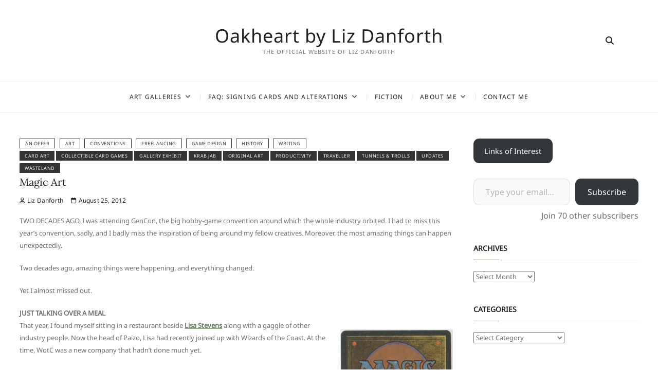

--- FILE ---
content_type: text/html; charset=UTF-8
request_url: https://www.lizdanforth.com/2012/08/magic-art/
body_size: 22814
content:
<!DOCTYPE html>
<html lang="en-US">
<head>
<meta charset="UTF-8" />
<link rel="profile" href="https://gmpg.org/xfn/11" />
<meta name='robots' content='index, follow, max-image-preview:large, max-snippet:-1, max-video-preview:-1' />

	<!-- This site is optimized with the Yoast SEO plugin v26.7 - https://yoast.com/wordpress/plugins/seo/ -->
	<title>Magic Art  - Oakheart by Liz Danforth</title>
	<link rel="canonical" href="https://www.lizdanforth.com/2012/08/magic-art/" />
	<meta property="og:locale" content="en_US" />
	<meta property="og:type" content="article" />
	<meta property="og:title" content="Magic Art  - Oakheart by Liz Danforth" />
	<meta property="og:description" content="TWO DECADES AGO, I was attending GenCon, the big hobby-game convention around which the whole industry orbited. I had to miss this year&#8217;s convention, sadly, &quot;Magic Art&quot;" />
	<meta property="og:url" content="https://www.lizdanforth.com/2012/08/magic-art/" />
	<meta property="og:site_name" content="Oakheart by Liz Danforth" />
	<meta property="article:published_time" content="2012-08-25T20:16:15+00:00" />
	<meta property="article:modified_time" content="2012-10-11T21:12:24+00:00" />
	<meta property="og:image" content="http://www.lizdanforth.com/wp-content/uploads/2012/08/Magic-219x300.jpg" />
	<meta name="author" content="Liz Danforth" />
	<meta name="twitter:card" content="summary_large_image" />
	<meta name="twitter:creator" content="@LizDanforth" />
	<meta name="twitter:site" content="@LizDanforth" />
	<meta name="twitter:label1" content="Written by" />
	<meta name="twitter:data1" content="Liz Danforth" />
	<meta name="twitter:label2" content="Est. reading time" />
	<meta name="twitter:data2" content="7 minutes" />
	<script type="application/ld+json" class="yoast-schema-graph">{"@context":"https://schema.org","@graph":[{"@type":"Article","@id":"https://www.lizdanforth.com/2012/08/magic-art/#article","isPartOf":{"@id":"https://www.lizdanforth.com/2012/08/magic-art/"},"author":{"name":"Liz Danforth","@id":"https://www.lizdanforth.com/#/schema/person/abb0c589c98975c4266e1860fd03d983"},"headline":"Magic Art","datePublished":"2012-08-25T20:16:15+00:00","dateModified":"2012-10-11T21:12:24+00:00","mainEntityOfPage":{"@id":"https://www.lizdanforth.com/2012/08/magic-art/"},"wordCount":1453,"publisher":{"@id":"https://www.lizdanforth.com/#/schema/person/abb0c589c98975c4266e1860fd03d983"},"image":{"@id":"https://www.lizdanforth.com/2012/08/magic-art/#primaryimage"},"thumbnailUrl":"http://www.lizdanforth.com/wp-content/uploads/2012/08/Magic-219x300.jpg","keywords":["card art","collectible card games","gallery exhibit","Krab Jab","original art","productivity","Traveller","Tunnels &amp; Trolls","updates","Wasteland"],"articleSection":["An Offer","Art","Conventions","Freelancing","Game design","History","Writing"],"inLanguage":"en-US"},{"@type":"WebPage","@id":"https://www.lizdanforth.com/2012/08/magic-art/","url":"https://www.lizdanforth.com/2012/08/magic-art/","name":"Magic Art - Oakheart by Liz Danforth","isPartOf":{"@id":"https://www.lizdanforth.com/#website"},"primaryImageOfPage":{"@id":"https://www.lizdanforth.com/2012/08/magic-art/#primaryimage"},"image":{"@id":"https://www.lizdanforth.com/2012/08/magic-art/#primaryimage"},"thumbnailUrl":"http://www.lizdanforth.com/wp-content/uploads/2012/08/Magic-219x300.jpg","datePublished":"2012-08-25T20:16:15+00:00","dateModified":"2012-10-11T21:12:24+00:00","breadcrumb":{"@id":"https://www.lizdanforth.com/2012/08/magic-art/#breadcrumb"},"inLanguage":"en-US","potentialAction":[{"@type":"ReadAction","target":["https://www.lizdanforth.com/2012/08/magic-art/"]}]},{"@type":"ImageObject","inLanguage":"en-US","@id":"https://www.lizdanforth.com/2012/08/magic-art/#primaryimage","url":"http://www.lizdanforth.com/wp-content/uploads/2012/08/Magic-219x300.jpg","contentUrl":"http://www.lizdanforth.com/wp-content/uploads/2012/08/Magic-219x300.jpg"},{"@type":"BreadcrumbList","@id":"https://www.lizdanforth.com/2012/08/magic-art/#breadcrumb","itemListElement":[{"@type":"ListItem","position":1,"name":"Home","item":"https://www.lizdanforth.com/"},{"@type":"ListItem","position":2,"name":"Magic Art"}]},{"@type":"WebSite","@id":"https://www.lizdanforth.com/#website","url":"https://www.lizdanforth.com/","name":"Oakheart by Liz Danforth","description":"The official website of Liz Danforth","publisher":{"@id":"https://www.lizdanforth.com/#/schema/person/abb0c589c98975c4266e1860fd03d983"},"potentialAction":[{"@type":"SearchAction","target":{"@type":"EntryPoint","urlTemplate":"https://www.lizdanforth.com/?s={search_term_string}"},"query-input":{"@type":"PropertyValueSpecification","valueRequired":true,"valueName":"search_term_string"}}],"inLanguage":"en-US"},{"@type":["Person","Organization"],"@id":"https://www.lizdanforth.com/#/schema/person/abb0c589c98975c4266e1860fd03d983","name":"Liz Danforth","image":{"@type":"ImageObject","inLanguage":"en-US","@id":"https://www.lizdanforth.com/#/schema/person/image/","url":"https://www.lizdanforth.com/wp-content/uploads/2020/01/Avatar-Santillana-del-Mar.jpg","contentUrl":"https://www.lizdanforth.com/wp-content/uploads/2020/01/Avatar-Santillana-del-Mar.jpg","width":688,"height":688,"caption":"Liz Danforth"},"logo":{"@id":"https://www.lizdanforth.com/#/schema/person/image/"}}]}</script>
	<!-- / Yoast SEO plugin. -->


<link rel='dns-prefetch' href='//secure.gravatar.com' />
<link rel='dns-prefetch' href='//stats.wp.com' />
<link rel='dns-prefetch' href='//v0.wordpress.com' />
<link rel="alternate" type="application/rss+xml" title="Oakheart by Liz Danforth &raquo; Feed" href="https://www.lizdanforth.com/feed/" />
<link rel="alternate" type="application/rss+xml" title="Oakheart by Liz Danforth &raquo; Comments Feed" href="https://www.lizdanforth.com/comments/feed/" />
<link rel="alternate" type="application/rss+xml" title="Oakheart by Liz Danforth &raquo; Magic Art Comments Feed" href="https://www.lizdanforth.com/2012/08/magic-art/feed/" />
<link rel="alternate" title="oEmbed (JSON)" type="application/json+oembed" href="https://www.lizdanforth.com/wp-json/oembed/1.0/embed?url=https%3A%2F%2Fwww.lizdanforth.com%2F2012%2F08%2Fmagic-art%2F" />
<link rel="alternate" title="oEmbed (XML)" type="text/xml+oembed" href="https://www.lizdanforth.com/wp-json/oembed/1.0/embed?url=https%3A%2F%2Fwww.lizdanforth.com%2F2012%2F08%2Fmagic-art%2F&#038;format=xml" />
<style id='wp-img-auto-sizes-contain-inline-css' type='text/css'>
img:is([sizes=auto i],[sizes^="auto," i]){contain-intrinsic-size:3000px 1500px}
/*# sourceURL=wp-img-auto-sizes-contain-inline-css */
</style>
<style id='wp-emoji-styles-inline-css' type='text/css'>

	img.wp-smiley, img.emoji {
		display: inline !important;
		border: none !important;
		box-shadow: none !important;
		height: 1em !important;
		width: 1em !important;
		margin: 0 0.07em !important;
		vertical-align: -0.1em !important;
		background: none !important;
		padding: 0 !important;
	}
/*# sourceURL=wp-emoji-styles-inline-css */
</style>
<style id='wp-block-library-inline-css' type='text/css'>
:root{--wp-block-synced-color:#7a00df;--wp-block-synced-color--rgb:122,0,223;--wp-bound-block-color:var(--wp-block-synced-color);--wp-editor-canvas-background:#ddd;--wp-admin-theme-color:#007cba;--wp-admin-theme-color--rgb:0,124,186;--wp-admin-theme-color-darker-10:#006ba1;--wp-admin-theme-color-darker-10--rgb:0,107,160.5;--wp-admin-theme-color-darker-20:#005a87;--wp-admin-theme-color-darker-20--rgb:0,90,135;--wp-admin-border-width-focus:2px}@media (min-resolution:192dpi){:root{--wp-admin-border-width-focus:1.5px}}.wp-element-button{cursor:pointer}:root .has-very-light-gray-background-color{background-color:#eee}:root .has-very-dark-gray-background-color{background-color:#313131}:root .has-very-light-gray-color{color:#eee}:root .has-very-dark-gray-color{color:#313131}:root .has-vivid-green-cyan-to-vivid-cyan-blue-gradient-background{background:linear-gradient(135deg,#00d084,#0693e3)}:root .has-purple-crush-gradient-background{background:linear-gradient(135deg,#34e2e4,#4721fb 50%,#ab1dfe)}:root .has-hazy-dawn-gradient-background{background:linear-gradient(135deg,#faaca8,#dad0ec)}:root .has-subdued-olive-gradient-background{background:linear-gradient(135deg,#fafae1,#67a671)}:root .has-atomic-cream-gradient-background{background:linear-gradient(135deg,#fdd79a,#004a59)}:root .has-nightshade-gradient-background{background:linear-gradient(135deg,#330968,#31cdcf)}:root .has-midnight-gradient-background{background:linear-gradient(135deg,#020381,#2874fc)}:root{--wp--preset--font-size--normal:16px;--wp--preset--font-size--huge:42px}.has-regular-font-size{font-size:1em}.has-larger-font-size{font-size:2.625em}.has-normal-font-size{font-size:var(--wp--preset--font-size--normal)}.has-huge-font-size{font-size:var(--wp--preset--font-size--huge)}.has-text-align-center{text-align:center}.has-text-align-left{text-align:left}.has-text-align-right{text-align:right}.has-fit-text{white-space:nowrap!important}#end-resizable-editor-section{display:none}.aligncenter{clear:both}.items-justified-left{justify-content:flex-start}.items-justified-center{justify-content:center}.items-justified-right{justify-content:flex-end}.items-justified-space-between{justify-content:space-between}.screen-reader-text{border:0;clip-path:inset(50%);height:1px;margin:-1px;overflow:hidden;padding:0;position:absolute;width:1px;word-wrap:normal!important}.screen-reader-text:focus{background-color:#ddd;clip-path:none;color:#444;display:block;font-size:1em;height:auto;left:5px;line-height:normal;padding:15px 23px 14px;text-decoration:none;top:5px;width:auto;z-index:100000}html :where(.has-border-color){border-style:solid}html :where([style*=border-top-color]){border-top-style:solid}html :where([style*=border-right-color]){border-right-style:solid}html :where([style*=border-bottom-color]){border-bottom-style:solid}html :where([style*=border-left-color]){border-left-style:solid}html :where([style*=border-width]){border-style:solid}html :where([style*=border-top-width]){border-top-style:solid}html :where([style*=border-right-width]){border-right-style:solid}html :where([style*=border-bottom-width]){border-bottom-style:solid}html :where([style*=border-left-width]){border-left-style:solid}html :where(img[class*=wp-image-]){height:auto;max-width:100%}:where(figure){margin:0 0 1em}html :where(.is-position-sticky){--wp-admin--admin-bar--position-offset:var(--wp-admin--admin-bar--height,0px)}@media screen and (max-width:600px){html :where(.is-position-sticky){--wp-admin--admin-bar--position-offset:0px}}

/*# sourceURL=wp-block-library-inline-css */
</style><style id='wp-block-button-inline-css' type='text/css'>
.wp-block-button__link{align-content:center;box-sizing:border-box;cursor:pointer;display:inline-block;height:100%;text-align:center;word-break:break-word}.wp-block-button__link.aligncenter{text-align:center}.wp-block-button__link.alignright{text-align:right}:where(.wp-block-button__link){border-radius:9999px;box-shadow:none;padding:calc(.667em + 2px) calc(1.333em + 2px);text-decoration:none}.wp-block-button[style*=text-decoration] .wp-block-button__link{text-decoration:inherit}.wp-block-buttons>.wp-block-button.has-custom-width{max-width:none}.wp-block-buttons>.wp-block-button.has-custom-width .wp-block-button__link{width:100%}.wp-block-buttons>.wp-block-button.has-custom-font-size .wp-block-button__link{font-size:inherit}.wp-block-buttons>.wp-block-button.wp-block-button__width-25{width:calc(25% - var(--wp--style--block-gap, .5em)*.75)}.wp-block-buttons>.wp-block-button.wp-block-button__width-50{width:calc(50% - var(--wp--style--block-gap, .5em)*.5)}.wp-block-buttons>.wp-block-button.wp-block-button__width-75{width:calc(75% - var(--wp--style--block-gap, .5em)*.25)}.wp-block-buttons>.wp-block-button.wp-block-button__width-100{flex-basis:100%;width:100%}.wp-block-buttons.is-vertical>.wp-block-button.wp-block-button__width-25{width:25%}.wp-block-buttons.is-vertical>.wp-block-button.wp-block-button__width-50{width:50%}.wp-block-buttons.is-vertical>.wp-block-button.wp-block-button__width-75{width:75%}.wp-block-button.is-style-squared,.wp-block-button__link.wp-block-button.is-style-squared{border-radius:0}.wp-block-button.no-border-radius,.wp-block-button__link.no-border-radius{border-radius:0!important}:root :where(.wp-block-button .wp-block-button__link.is-style-outline),:root :where(.wp-block-button.is-style-outline>.wp-block-button__link){border:2px solid;padding:.667em 1.333em}:root :where(.wp-block-button .wp-block-button__link.is-style-outline:not(.has-text-color)),:root :where(.wp-block-button.is-style-outline>.wp-block-button__link:not(.has-text-color)){color:currentColor}:root :where(.wp-block-button .wp-block-button__link.is-style-outline:not(.has-background)),:root :where(.wp-block-button.is-style-outline>.wp-block-button__link:not(.has-background)){background-color:initial;background-image:none}
/*# sourceURL=https://www.lizdanforth.com/wp-includes/blocks/button/style.min.css */
</style>
<style id='wp-block-buttons-inline-css' type='text/css'>
.wp-block-buttons{box-sizing:border-box}.wp-block-buttons.is-vertical{flex-direction:column}.wp-block-buttons.is-vertical>.wp-block-button:last-child{margin-bottom:0}.wp-block-buttons>.wp-block-button{display:inline-block;margin:0}.wp-block-buttons.is-content-justification-left{justify-content:flex-start}.wp-block-buttons.is-content-justification-left.is-vertical{align-items:flex-start}.wp-block-buttons.is-content-justification-center{justify-content:center}.wp-block-buttons.is-content-justification-center.is-vertical{align-items:center}.wp-block-buttons.is-content-justification-right{justify-content:flex-end}.wp-block-buttons.is-content-justification-right.is-vertical{align-items:flex-end}.wp-block-buttons.is-content-justification-space-between{justify-content:space-between}.wp-block-buttons.aligncenter{text-align:center}.wp-block-buttons:not(.is-content-justification-space-between,.is-content-justification-right,.is-content-justification-left,.is-content-justification-center) .wp-block-button.aligncenter{margin-left:auto;margin-right:auto;width:100%}.wp-block-buttons[style*=text-decoration] .wp-block-button,.wp-block-buttons[style*=text-decoration] .wp-block-button__link{text-decoration:inherit}.wp-block-buttons.has-custom-font-size .wp-block-button__link{font-size:inherit}.wp-block-buttons .wp-block-button__link{width:100%}.wp-block-button.aligncenter{text-align:center}
/*# sourceURL=https://www.lizdanforth.com/wp-includes/blocks/buttons/style.min.css */
</style>
<style id='global-styles-inline-css' type='text/css'>
:root{--wp--preset--aspect-ratio--square: 1;--wp--preset--aspect-ratio--4-3: 4/3;--wp--preset--aspect-ratio--3-4: 3/4;--wp--preset--aspect-ratio--3-2: 3/2;--wp--preset--aspect-ratio--2-3: 2/3;--wp--preset--aspect-ratio--16-9: 16/9;--wp--preset--aspect-ratio--9-16: 9/16;--wp--preset--color--black: #000000;--wp--preset--color--cyan-bluish-gray: #abb8c3;--wp--preset--color--white: #ffffff;--wp--preset--color--pale-pink: #f78da7;--wp--preset--color--vivid-red: #cf2e2e;--wp--preset--color--luminous-vivid-orange: #ff6900;--wp--preset--color--luminous-vivid-amber: #fcb900;--wp--preset--color--light-green-cyan: #7bdcb5;--wp--preset--color--vivid-green-cyan: #00d084;--wp--preset--color--pale-cyan-blue: #8ed1fc;--wp--preset--color--vivid-cyan-blue: #0693e3;--wp--preset--color--vivid-purple: #9b51e0;--wp--preset--gradient--vivid-cyan-blue-to-vivid-purple: linear-gradient(135deg,rgb(6,147,227) 0%,rgb(155,81,224) 100%);--wp--preset--gradient--light-green-cyan-to-vivid-green-cyan: linear-gradient(135deg,rgb(122,220,180) 0%,rgb(0,208,130) 100%);--wp--preset--gradient--luminous-vivid-amber-to-luminous-vivid-orange: linear-gradient(135deg,rgb(252,185,0) 0%,rgb(255,105,0) 100%);--wp--preset--gradient--luminous-vivid-orange-to-vivid-red: linear-gradient(135deg,rgb(255,105,0) 0%,rgb(207,46,46) 100%);--wp--preset--gradient--very-light-gray-to-cyan-bluish-gray: linear-gradient(135deg,rgb(238,238,238) 0%,rgb(169,184,195) 100%);--wp--preset--gradient--cool-to-warm-spectrum: linear-gradient(135deg,rgb(74,234,220) 0%,rgb(151,120,209) 20%,rgb(207,42,186) 40%,rgb(238,44,130) 60%,rgb(251,105,98) 80%,rgb(254,248,76) 100%);--wp--preset--gradient--blush-light-purple: linear-gradient(135deg,rgb(255,206,236) 0%,rgb(152,150,240) 100%);--wp--preset--gradient--blush-bordeaux: linear-gradient(135deg,rgb(254,205,165) 0%,rgb(254,45,45) 50%,rgb(107,0,62) 100%);--wp--preset--gradient--luminous-dusk: linear-gradient(135deg,rgb(255,203,112) 0%,rgb(199,81,192) 50%,rgb(65,88,208) 100%);--wp--preset--gradient--pale-ocean: linear-gradient(135deg,rgb(255,245,203) 0%,rgb(182,227,212) 50%,rgb(51,167,181) 100%);--wp--preset--gradient--electric-grass: linear-gradient(135deg,rgb(202,248,128) 0%,rgb(113,206,126) 100%);--wp--preset--gradient--midnight: linear-gradient(135deg,rgb(2,3,129) 0%,rgb(40,116,252) 100%);--wp--preset--font-size--small: 13px;--wp--preset--font-size--medium: 20px;--wp--preset--font-size--large: 36px;--wp--preset--font-size--x-large: 42px;--wp--preset--spacing--20: 0.44rem;--wp--preset--spacing--30: 0.67rem;--wp--preset--spacing--40: 1rem;--wp--preset--spacing--50: 1.5rem;--wp--preset--spacing--60: 2.25rem;--wp--preset--spacing--70: 3.38rem;--wp--preset--spacing--80: 5.06rem;--wp--preset--shadow--natural: 6px 6px 9px rgba(0, 0, 0, 0.2);--wp--preset--shadow--deep: 12px 12px 50px rgba(0, 0, 0, 0.4);--wp--preset--shadow--sharp: 6px 6px 0px rgba(0, 0, 0, 0.2);--wp--preset--shadow--outlined: 6px 6px 0px -3px rgb(255, 255, 255), 6px 6px rgb(0, 0, 0);--wp--preset--shadow--crisp: 6px 6px 0px rgb(0, 0, 0);}:where(.is-layout-flex){gap: 0.5em;}:where(.is-layout-grid){gap: 0.5em;}body .is-layout-flex{display: flex;}.is-layout-flex{flex-wrap: wrap;align-items: center;}.is-layout-flex > :is(*, div){margin: 0;}body .is-layout-grid{display: grid;}.is-layout-grid > :is(*, div){margin: 0;}:where(.wp-block-columns.is-layout-flex){gap: 2em;}:where(.wp-block-columns.is-layout-grid){gap: 2em;}:where(.wp-block-post-template.is-layout-flex){gap: 1.25em;}:where(.wp-block-post-template.is-layout-grid){gap: 1.25em;}.has-black-color{color: var(--wp--preset--color--black) !important;}.has-cyan-bluish-gray-color{color: var(--wp--preset--color--cyan-bluish-gray) !important;}.has-white-color{color: var(--wp--preset--color--white) !important;}.has-pale-pink-color{color: var(--wp--preset--color--pale-pink) !important;}.has-vivid-red-color{color: var(--wp--preset--color--vivid-red) !important;}.has-luminous-vivid-orange-color{color: var(--wp--preset--color--luminous-vivid-orange) !important;}.has-luminous-vivid-amber-color{color: var(--wp--preset--color--luminous-vivid-amber) !important;}.has-light-green-cyan-color{color: var(--wp--preset--color--light-green-cyan) !important;}.has-vivid-green-cyan-color{color: var(--wp--preset--color--vivid-green-cyan) !important;}.has-pale-cyan-blue-color{color: var(--wp--preset--color--pale-cyan-blue) !important;}.has-vivid-cyan-blue-color{color: var(--wp--preset--color--vivid-cyan-blue) !important;}.has-vivid-purple-color{color: var(--wp--preset--color--vivid-purple) !important;}.has-black-background-color{background-color: var(--wp--preset--color--black) !important;}.has-cyan-bluish-gray-background-color{background-color: var(--wp--preset--color--cyan-bluish-gray) !important;}.has-white-background-color{background-color: var(--wp--preset--color--white) !important;}.has-pale-pink-background-color{background-color: var(--wp--preset--color--pale-pink) !important;}.has-vivid-red-background-color{background-color: var(--wp--preset--color--vivid-red) !important;}.has-luminous-vivid-orange-background-color{background-color: var(--wp--preset--color--luminous-vivid-orange) !important;}.has-luminous-vivid-amber-background-color{background-color: var(--wp--preset--color--luminous-vivid-amber) !important;}.has-light-green-cyan-background-color{background-color: var(--wp--preset--color--light-green-cyan) !important;}.has-vivid-green-cyan-background-color{background-color: var(--wp--preset--color--vivid-green-cyan) !important;}.has-pale-cyan-blue-background-color{background-color: var(--wp--preset--color--pale-cyan-blue) !important;}.has-vivid-cyan-blue-background-color{background-color: var(--wp--preset--color--vivid-cyan-blue) !important;}.has-vivid-purple-background-color{background-color: var(--wp--preset--color--vivid-purple) !important;}.has-black-border-color{border-color: var(--wp--preset--color--black) !important;}.has-cyan-bluish-gray-border-color{border-color: var(--wp--preset--color--cyan-bluish-gray) !important;}.has-white-border-color{border-color: var(--wp--preset--color--white) !important;}.has-pale-pink-border-color{border-color: var(--wp--preset--color--pale-pink) !important;}.has-vivid-red-border-color{border-color: var(--wp--preset--color--vivid-red) !important;}.has-luminous-vivid-orange-border-color{border-color: var(--wp--preset--color--luminous-vivid-orange) !important;}.has-luminous-vivid-amber-border-color{border-color: var(--wp--preset--color--luminous-vivid-amber) !important;}.has-light-green-cyan-border-color{border-color: var(--wp--preset--color--light-green-cyan) !important;}.has-vivid-green-cyan-border-color{border-color: var(--wp--preset--color--vivid-green-cyan) !important;}.has-pale-cyan-blue-border-color{border-color: var(--wp--preset--color--pale-cyan-blue) !important;}.has-vivid-cyan-blue-border-color{border-color: var(--wp--preset--color--vivid-cyan-blue) !important;}.has-vivid-purple-border-color{border-color: var(--wp--preset--color--vivid-purple) !important;}.has-vivid-cyan-blue-to-vivid-purple-gradient-background{background: var(--wp--preset--gradient--vivid-cyan-blue-to-vivid-purple) !important;}.has-light-green-cyan-to-vivid-green-cyan-gradient-background{background: var(--wp--preset--gradient--light-green-cyan-to-vivid-green-cyan) !important;}.has-luminous-vivid-amber-to-luminous-vivid-orange-gradient-background{background: var(--wp--preset--gradient--luminous-vivid-amber-to-luminous-vivid-orange) !important;}.has-luminous-vivid-orange-to-vivid-red-gradient-background{background: var(--wp--preset--gradient--luminous-vivid-orange-to-vivid-red) !important;}.has-very-light-gray-to-cyan-bluish-gray-gradient-background{background: var(--wp--preset--gradient--very-light-gray-to-cyan-bluish-gray) !important;}.has-cool-to-warm-spectrum-gradient-background{background: var(--wp--preset--gradient--cool-to-warm-spectrum) !important;}.has-blush-light-purple-gradient-background{background: var(--wp--preset--gradient--blush-light-purple) !important;}.has-blush-bordeaux-gradient-background{background: var(--wp--preset--gradient--blush-bordeaux) !important;}.has-luminous-dusk-gradient-background{background: var(--wp--preset--gradient--luminous-dusk) !important;}.has-pale-ocean-gradient-background{background: var(--wp--preset--gradient--pale-ocean) !important;}.has-electric-grass-gradient-background{background: var(--wp--preset--gradient--electric-grass) !important;}.has-midnight-gradient-background{background: var(--wp--preset--gradient--midnight) !important;}.has-small-font-size{font-size: var(--wp--preset--font-size--small) !important;}.has-medium-font-size{font-size: var(--wp--preset--font-size--medium) !important;}.has-large-font-size{font-size: var(--wp--preset--font-size--large) !important;}.has-x-large-font-size{font-size: var(--wp--preset--font-size--x-large) !important;}
/*# sourceURL=global-styles-inline-css */
</style>
<style id='core-block-supports-inline-css' type='text/css'>
.wp-container-core-buttons-is-layout-fdcfc74e{justify-content:flex-start;}
/*# sourceURL=core-block-supports-inline-css */
</style>

<style id='classic-theme-styles-inline-css' type='text/css'>
/*! This file is auto-generated */
.wp-block-button__link{color:#fff;background-color:#32373c;border-radius:9999px;box-shadow:none;text-decoration:none;padding:calc(.667em + 2px) calc(1.333em + 2px);font-size:1.125em}.wp-block-file__button{background:#32373c;color:#fff;text-decoration:none}
/*# sourceURL=/wp-includes/css/classic-themes.min.css */
</style>
<link rel='stylesheet' id='cocktail-style-css' href='https://www.lizdanforth.com/wp-content/themes/cocktail/style.css?ver=6.9' type='text/css' media='all' />
<link rel='stylesheet' id='font-icons-css' href='https://www.lizdanforth.com/wp-content/themes/cocktail/assets/font-icons/css/all.min.css?ver=6.9' type='text/css' media='all' />
<link rel='stylesheet' id='cocktail-responsive-css' href='https://www.lizdanforth.com/wp-content/themes/cocktail/css/responsive.css?ver=6.9' type='text/css' media='all' />
<link rel='stylesheet' id='cocktail-google-fonts-css' href='https://www.lizdanforth.com/wp-content/fonts/d3336ea019bed56da548818e44b67cc8.css?ver=6.9' type='text/css' media='all' />
<link rel='stylesheet' id='jetpack-swiper-library-css' href='https://www.lizdanforth.com/wp-content/plugins/jetpack/_inc/blocks/swiper.css?ver=15.4' type='text/css' media='all' />
<link rel='stylesheet' id='jetpack-carousel-css' href='https://www.lizdanforth.com/wp-content/plugins/jetpack/modules/carousel/jetpack-carousel.css?ver=15.4' type='text/css' media='all' />
<script type="text/javascript" src="https://www.lizdanforth.com/wp-includes/js/jquery/jquery.min.js?ver=3.7.1" id="jquery-core-js"></script>
<script type="text/javascript" src="https://www.lizdanforth.com/wp-includes/js/jquery/jquery-migrate.min.js?ver=3.4.1" id="jquery-migrate-js"></script>
<link rel="https://api.w.org/" href="https://www.lizdanforth.com/wp-json/" /><link rel="alternate" title="JSON" type="application/json" href="https://www.lizdanforth.com/wp-json/wp/v2/posts/3668" /><link rel="EditURI" type="application/rsd+xml" title="RSD" href="https://www.lizdanforth.com/xmlrpc.php?rsd" />
<meta name="generator" content="WordPress 6.9" />
<link rel='shortlink' href='https://wp.me/p2lTXY-Xa' />
	<style>img#wpstats{display:none}</style>
			<meta name="viewport" content="width=device-width" />
			<style type="text/css" id="wp-custom-css">
			.bill-hidden {
	visibility: hidden;
	display: none; 
}		</style>
		<style id='jetpack-block-subscriptions-inline-css' type='text/css'>
.is-style-compact .is-not-subscriber .wp-block-button__link,.is-style-compact .is-not-subscriber .wp-block-jetpack-subscriptions__button{border-end-start-radius:0!important;border-start-start-radius:0!important;margin-inline-start:0!important}.is-style-compact .is-not-subscriber .components-text-control__input,.is-style-compact .is-not-subscriber p#subscribe-email input[type=email]{border-end-end-radius:0!important;border-start-end-radius:0!important}.is-style-compact:not(.wp-block-jetpack-subscriptions__use-newline) .components-text-control__input{border-inline-end-width:0!important}.wp-block-jetpack-subscriptions.wp-block-jetpack-subscriptions__supports-newline .wp-block-jetpack-subscriptions__form-container{display:flex;flex-direction:column}.wp-block-jetpack-subscriptions.wp-block-jetpack-subscriptions__supports-newline:not(.wp-block-jetpack-subscriptions__use-newline) .is-not-subscriber .wp-block-jetpack-subscriptions__form-elements{align-items:flex-start;display:flex}.wp-block-jetpack-subscriptions.wp-block-jetpack-subscriptions__supports-newline:not(.wp-block-jetpack-subscriptions__use-newline) p#subscribe-submit{display:flex;justify-content:center}.wp-block-jetpack-subscriptions.wp-block-jetpack-subscriptions__supports-newline .wp-block-jetpack-subscriptions__form .wp-block-jetpack-subscriptions__button,.wp-block-jetpack-subscriptions.wp-block-jetpack-subscriptions__supports-newline .wp-block-jetpack-subscriptions__form .wp-block-jetpack-subscriptions__textfield .components-text-control__input,.wp-block-jetpack-subscriptions.wp-block-jetpack-subscriptions__supports-newline .wp-block-jetpack-subscriptions__form button,.wp-block-jetpack-subscriptions.wp-block-jetpack-subscriptions__supports-newline .wp-block-jetpack-subscriptions__form input[type=email],.wp-block-jetpack-subscriptions.wp-block-jetpack-subscriptions__supports-newline form .wp-block-jetpack-subscriptions__button,.wp-block-jetpack-subscriptions.wp-block-jetpack-subscriptions__supports-newline form .wp-block-jetpack-subscriptions__textfield .components-text-control__input,.wp-block-jetpack-subscriptions.wp-block-jetpack-subscriptions__supports-newline form button,.wp-block-jetpack-subscriptions.wp-block-jetpack-subscriptions__supports-newline form input[type=email]{box-sizing:border-box;cursor:pointer;line-height:1.3;min-width:auto!important;white-space:nowrap!important}.wp-block-jetpack-subscriptions.wp-block-jetpack-subscriptions__supports-newline .wp-block-jetpack-subscriptions__form input[type=email]::placeholder,.wp-block-jetpack-subscriptions.wp-block-jetpack-subscriptions__supports-newline .wp-block-jetpack-subscriptions__form input[type=email]:disabled,.wp-block-jetpack-subscriptions.wp-block-jetpack-subscriptions__supports-newline form input[type=email]::placeholder,.wp-block-jetpack-subscriptions.wp-block-jetpack-subscriptions__supports-newline form input[type=email]:disabled{color:currentColor;opacity:.5}.wp-block-jetpack-subscriptions.wp-block-jetpack-subscriptions__supports-newline .wp-block-jetpack-subscriptions__form .wp-block-jetpack-subscriptions__button,.wp-block-jetpack-subscriptions.wp-block-jetpack-subscriptions__supports-newline .wp-block-jetpack-subscriptions__form button,.wp-block-jetpack-subscriptions.wp-block-jetpack-subscriptions__supports-newline form .wp-block-jetpack-subscriptions__button,.wp-block-jetpack-subscriptions.wp-block-jetpack-subscriptions__supports-newline form button{border-color:#0000;border-style:solid}.wp-block-jetpack-subscriptions.wp-block-jetpack-subscriptions__supports-newline .wp-block-jetpack-subscriptions__form .wp-block-jetpack-subscriptions__textfield,.wp-block-jetpack-subscriptions.wp-block-jetpack-subscriptions__supports-newline .wp-block-jetpack-subscriptions__form p#subscribe-email,.wp-block-jetpack-subscriptions.wp-block-jetpack-subscriptions__supports-newline form .wp-block-jetpack-subscriptions__textfield,.wp-block-jetpack-subscriptions.wp-block-jetpack-subscriptions__supports-newline form p#subscribe-email{background:#0000;flex-grow:1}.wp-block-jetpack-subscriptions.wp-block-jetpack-subscriptions__supports-newline .wp-block-jetpack-subscriptions__form .wp-block-jetpack-subscriptions__textfield .components-base-control__field,.wp-block-jetpack-subscriptions.wp-block-jetpack-subscriptions__supports-newline .wp-block-jetpack-subscriptions__form .wp-block-jetpack-subscriptions__textfield .components-text-control__input,.wp-block-jetpack-subscriptions.wp-block-jetpack-subscriptions__supports-newline .wp-block-jetpack-subscriptions__form .wp-block-jetpack-subscriptions__textfield input[type=email],.wp-block-jetpack-subscriptions.wp-block-jetpack-subscriptions__supports-newline .wp-block-jetpack-subscriptions__form p#subscribe-email .components-base-control__field,.wp-block-jetpack-subscriptions.wp-block-jetpack-subscriptions__supports-newline .wp-block-jetpack-subscriptions__form p#subscribe-email .components-text-control__input,.wp-block-jetpack-subscriptions.wp-block-jetpack-subscriptions__supports-newline .wp-block-jetpack-subscriptions__form p#subscribe-email input[type=email],.wp-block-jetpack-subscriptions.wp-block-jetpack-subscriptions__supports-newline form .wp-block-jetpack-subscriptions__textfield .components-base-control__field,.wp-block-jetpack-subscriptions.wp-block-jetpack-subscriptions__supports-newline form .wp-block-jetpack-subscriptions__textfield .components-text-control__input,.wp-block-jetpack-subscriptions.wp-block-jetpack-subscriptions__supports-newline form .wp-block-jetpack-subscriptions__textfield input[type=email],.wp-block-jetpack-subscriptions.wp-block-jetpack-subscriptions__supports-newline form p#subscribe-email .components-base-control__field,.wp-block-jetpack-subscriptions.wp-block-jetpack-subscriptions__supports-newline form p#subscribe-email .components-text-control__input,.wp-block-jetpack-subscriptions.wp-block-jetpack-subscriptions__supports-newline form p#subscribe-email input[type=email]{height:auto;margin:0;width:100%}.wp-block-jetpack-subscriptions.wp-block-jetpack-subscriptions__supports-newline .wp-block-jetpack-subscriptions__form p#subscribe-email,.wp-block-jetpack-subscriptions.wp-block-jetpack-subscriptions__supports-newline .wp-block-jetpack-subscriptions__form p#subscribe-submit,.wp-block-jetpack-subscriptions.wp-block-jetpack-subscriptions__supports-newline form p#subscribe-email,.wp-block-jetpack-subscriptions.wp-block-jetpack-subscriptions__supports-newline form p#subscribe-submit{line-height:0;margin:0;padding:0}.wp-block-jetpack-subscriptions.wp-block-jetpack-subscriptions__supports-newline.wp-block-jetpack-subscriptions__show-subs .wp-block-jetpack-subscriptions__subscount{font-size:16px;margin:8px 0;text-align:end}.wp-block-jetpack-subscriptions.wp-block-jetpack-subscriptions__supports-newline.wp-block-jetpack-subscriptions__use-newline .wp-block-jetpack-subscriptions__form-elements{display:block}.wp-block-jetpack-subscriptions.wp-block-jetpack-subscriptions__supports-newline.wp-block-jetpack-subscriptions__use-newline .wp-block-jetpack-subscriptions__button,.wp-block-jetpack-subscriptions.wp-block-jetpack-subscriptions__supports-newline.wp-block-jetpack-subscriptions__use-newline button{display:inline-block;max-width:100%}.wp-block-jetpack-subscriptions.wp-block-jetpack-subscriptions__supports-newline.wp-block-jetpack-subscriptions__use-newline .wp-block-jetpack-subscriptions__subscount{text-align:start}#subscribe-submit.is-link{text-align:center;width:auto!important}#subscribe-submit.is-link a{margin-left:0!important;margin-top:0!important;width:auto!important}@keyframes jetpack-memberships_button__spinner-animation{to{transform:rotate(1turn)}}.jetpack-memberships-spinner{display:none;height:1em;margin:0 0 0 5px;width:1em}.jetpack-memberships-spinner svg{height:100%;margin-bottom:-2px;width:100%}.jetpack-memberships-spinner-rotating{animation:jetpack-memberships_button__spinner-animation .75s linear infinite;transform-origin:center}.is-loading .jetpack-memberships-spinner{display:inline-block}body.jetpack-memberships-modal-open{overflow:hidden}dialog.jetpack-memberships-modal{opacity:1}dialog.jetpack-memberships-modal,dialog.jetpack-memberships-modal iframe{background:#0000;border:0;bottom:0;box-shadow:none;height:100%;left:0;margin:0;padding:0;position:fixed;right:0;top:0;width:100%}dialog.jetpack-memberships-modal::backdrop{background-color:#000;opacity:.7;transition:opacity .2s ease-out}dialog.jetpack-memberships-modal.is-loading,dialog.jetpack-memberships-modal.is-loading::backdrop{opacity:0}
/*# sourceURL=https://www.lizdanforth.com/wp-content/plugins/jetpack/_inc/blocks/subscriptions/view.css?minify=false */
</style>
</head>
<body class="wp-singular post-template-default single single-post postid-3668 single-format-standard wp-custom-logo wp-embed-responsive wp-theme-cocktail ">
	<div id="page" class="site">
	<a class="skip-link screen-reader-text" href="#site-content-contain">Skip to content</a>
	<!-- Masthead ============================================= -->
	<header id="masthead" class="site-header" role="banner">
		<div class="header-wrap">
			<!-- Top Header============================================= -->
			<div class="top-header">
								<!-- Main Header============================================= -->
				<div class="main-header clearfix">
					<div class="header-wrap-inner">
						<div class="header-left">
													</div> <!-- end .header-left -->
					

						<div id="site-branding" class="site-branding"><div id="site-detail"> <h2 id="site-title"> 				<a href="https://www.lizdanforth.com/" title="Oakheart by Liz Danforth" rel="home"> Oakheart by Liz Danforth </a>
				 </h2> <!-- end .site-title --> 					<div id="site-description"> The official website of Liz Danforth </div> <!-- end #site-description -->
			
		</div></div>
						<div class="header-right">
																<aside class="side-menu-wrap" role="complementary" aria-label="Side Sidebar">
										<div class="side-menu">
									  		<button class="hide-menu-toggle" type="button">			
												<span class="bars"></span>
										  	</button>

																					</div><!-- end .side-menu -->
									</aside><!-- end .side-menu-wrap -->
																	<button id="search-toggle" class="header-search" type="button"></button>
										<div id="search-box" class="clearfix">
											<div class="search-x"></div>
												<form class="search-form" action="https://www.lizdanforth.com/" method="get" role="search">
			<label class="screen-reader-text">Search &hellip;</label>
		<input type="search" name="s" class="search-field" placeholder="Search &hellip;" autocomplete="off" />
		<button type="submit" class="search-submit"><i class="fa-solid fa-magnifying-glass"></i></button>
</form> <!-- end .search-form -->										</div>  <!-- end #search-box -->
															</div> <!-- end .header-right -->
					</div> <!-- end .wrap -->

											<!-- Main Nav ============================================= -->
						<div id="sticky-header" class="clearfix">
							<nav id="site-navigation" class="main-navigation clearfix" role="navigation" aria-label="Main Menu">

							<button class="menu-toggle" aria-controls="primary-menu" aria-expanded="false">
								<span class="line-bar"></span>
						  	</button> <!-- end .menu-toggle -->
							
								<ul id="primary-menu" class="menu nav-menu"><li id="menu-item-2861" class="menu-item menu-item-type-post_type menu-item-object-page menu-item-has-children menu-item-2861"><a href="https://www.lizdanforth.com/commissions/portfolio/">Art Galleries</a>
<ul class="sub-menu">
	<li id="menu-item-6804" class="menu-item menu-item-type-post_type menu-item-object-page menu-item-6804"><a href="https://www.lizdanforth.com/updated-card-list/">The Card List</a></li>
	<li id="menu-item-3345" class="menu-item menu-item-type-post_type menu-item-object-page menu-item-3345"><a href="https://www.lizdanforth.com/commissions/recent-works/">Recent Works</a></li>
	<li id="menu-item-3349" class="menu-item menu-item-type-post_type menu-item-object-page menu-item-3349"><a href="https://www.lizdanforth.com/commissions/portfolio/game-related-art/">Art for Games</a></li>
	<li id="menu-item-3520" class="menu-item menu-item-type-post_type menu-item-object-page menu-item-3520"><a href="https://www.lizdanforth.com/print-gallery/">Print Gallery</a></li>
	<li id="menu-item-4948" class="menu-item menu-item-type-post_type menu-item-object-page menu-item-4948"><a href="https://www.lizdanforth.com/commissions/portfolio/personal-projects-or-commissions/">Personal Projects &#038; Commissions</a></li>
</ul>
</li>
<li id="menu-item-7155" class="menu-item menu-item-type-post_type menu-item-object-page menu-item-has-children menu-item-7155"><a href="https://www.lizdanforth.com/about-liz-danforth/signing-cards/">FAQ: Signing Cards and Alterations</a>
<ul class="sub-menu">
	<li id="menu-item-6871" class="menu-item menu-item-type-post_type menu-item-object-page menu-item-6871"><a href="https://www.lizdanforth.com/commissions-on-hold/">Commissions on Hold</a></li>
</ul>
</li>
<li id="menu-item-3346" class="menu-item menu-item-type-post_type menu-item-object-page menu-item-3346"><a href="https://www.lizdanforth.com/tall-tales-and-swapping-lies/">Fiction</a></li>
<li id="menu-item-3341" class="menu-item menu-item-type-post_type menu-item-object-page menu-item-has-children menu-item-3341"><a href="https://www.lizdanforth.com/about-liz-danforth/">About Me</a>
<ul class="sub-menu">
	<li id="menu-item-7017" class="menu-item menu-item-type-post_type menu-item-object-page menu-item-7017"><a href="https://www.lizdanforth.com/links-of-interest/">Links of Interest</a></li>
	<li id="menu-item-3343" class="menu-item menu-item-type-post_type menu-item-object-page menu-item-3343"><a href="https://www.lizdanforth.com/about-liz-danforth/bibliography-in-progress/">Bibliography (in progress)</a></li>
	<li id="menu-item-2863" class="menu-item menu-item-type-post_type menu-item-object-page menu-item-2863"><a href="https://www.lizdanforth.com/about-liz-danforth/the-librarian/">Libraries and Gaming</a></li>
	<li id="menu-item-2864" class="menu-item menu-item-type-post_type menu-item-object-page menu-item-2864"><a href="https://www.lizdanforth.com/about-liz-danforth/other/">Other Sides of Me</a></li>
</ul>
</li>
<li id="menu-item-2862" class="menu-item menu-item-type-post_type menu-item-object-page menu-item-2862"><a href="https://www.lizdanforth.com/about/">Contact Me</a></li>
</ul>							</nav> <!-- end #site-navigation -->
						</div> <!-- end #sticky-header -->
									</div> <!-- end .main-header -->
			</div> <!-- end .top-header -->

					</div> <!-- end .header-wrap -->
	</header> <!-- end #masthead -->
	<!-- Main Page Start ============================================= -->
	<div id="site-content-contain" class="site-content-contain">
		<div id="content" class="site-content">
					
<div class="wrap">
	<div id="primary" class="content-area">
		<main id="main" class="site-main" role="main">
			<article id="post-3668" class="post-3668 post type-post status-publish format-standard hentry category-an-offer category-art category-conventions category-freelancing category-game-design category-history category-writing tag-card-art tag-collectible-card-games tag-gallery-exhibit tag-krab-jab tag-original-art tag-productivity tag-traveller tag-tunnels-trolls tag-updates tag-wasteland">
								 <header class="entry-header">
											<div class="entry-meta">
															<span class="cat-links">
									<ul class="post-categories">
	<li><a href="https://www.lizdanforth.com/category/an-offer/" rel="category tag">An Offer</a></li>
	<li><a href="https://www.lizdanforth.com/category/art/" rel="category tag">Art</a></li>
	<li><a href="https://www.lizdanforth.com/category/conventions/" rel="category tag">Conventions</a></li>
	<li><a href="https://www.lizdanforth.com/category/freelancing/" rel="category tag">Freelancing</a></li>
	<li><a href="https://www.lizdanforth.com/category/game-design/" rel="category tag">Game design</a></li>
	<li><a href="https://www.lizdanforth.com/category/history/" rel="category tag">History</a></li>
	<li><a href="https://www.lizdanforth.com/category/writing/" rel="category tag">Writing</a></li></ul>								</span> <!-- end .cat-links -->
															<span class="tag-links">
									<a href="https://www.lizdanforth.com/tag/card-art/" rel="tag">card art</a><a href="https://www.lizdanforth.com/tag/collectible-card-games/" rel="tag">collectible card games</a><a href="https://www.lizdanforth.com/tag/gallery-exhibit/" rel="tag">gallery exhibit</a><a href="https://www.lizdanforth.com/tag/krab-jab/" rel="tag">Krab Jab</a><a href="https://www.lizdanforth.com/tag/original-art/" rel="tag">original art</a><a href="https://www.lizdanforth.com/tag/productivity/" rel="tag">productivity</a><a href="https://www.lizdanforth.com/tag/traveller/" rel="tag">Traveller</a><a href="https://www.lizdanforth.com/tag/tunnels-trolls/" rel="tag">Tunnels &amp; Trolls</a><a href="https://www.lizdanforth.com/tag/updates/" rel="tag">updates</a><a href="https://www.lizdanforth.com/tag/wasteland/" rel="tag">Wasteland</a>								</span> <!-- end .tag-links -->
													</div> <!-- end .entry-meta -->
										<h2 class="entry-title"> <a href="https://www.lizdanforth.com/2012/08/magic-art/" title="Magic Art"> Magic Art </a> </h2> <!-- end.entry-title -->
											<div class="entry-meta">
							<span class="author vcard"><a href="https://www.lizdanforth.com/author/liz/" title="Magic Art"><i class="fa-regular fa-user"></i> Liz Danforth</a></span><span class="posted-on"><a href="https://www.lizdanforth.com/2012/08/magic-art/" title="August 25, 2012"><i class="fa-regular fa-calendar"></i> August 25, 2012 </a></span>						</div> <!-- end .entry-meta -->
									</header><!-- end .entry-header -->
				<div class="entry-content">
					<p>TWO DECADES AGO, I was attending GenCon, the big hobby-game convention around which the whole industry orbited. I had to miss this year&#8217;s convention, sadly, and I badly miss the inspiration of being around my fellow creatives. Moreover, the most amazing things can happen unexpectedly.</p>
<p>Two decades ago, amazing things were happening, and everything changed.</p>
<p>Yet I almost missed out.</p>
<p><span id="more-3668"></span></p>
<p><strong>JUST TALKING OVER A MEAL</strong><br />
<a href="https://www.lizdanforth.com/wp-content/uploads/2012/08/Magic.jpg"><img fetchpriority="high" decoding="async" data-attachment-id="3678" data-permalink="https://www.lizdanforth.com/2012/08/magic-art/magic/" data-orig-file="https://www.lizdanforth.com/wp-content/uploads/2012/08/Magic.jpg" data-orig-size="350,479" data-comments-opened="1" data-image-meta="{&quot;aperture&quot;:&quot;0&quot;,&quot;credit&quot;:&quot;&quot;,&quot;camera&quot;:&quot;&quot;,&quot;caption&quot;:&quot;&quot;,&quot;created_timestamp&quot;:&quot;0&quot;,&quot;copyright&quot;:&quot;&quot;,&quot;focal_length&quot;:&quot;0&quot;,&quot;iso&quot;:&quot;0&quot;,&quot;shutter_speed&quot;:&quot;0&quot;,&quot;title&quot;:&quot;&quot;}" data-image-title="Magic the Gathering card back" data-image-description="" data-image-caption="" data-medium-file="https://www.lizdanforth.com/wp-content/uploads/2012/08/Magic-219x300.jpg" data-large-file="https://www.lizdanforth.com/wp-content/uploads/2012/08/Magic.jpg" class="size-medium wp-image-3678 alignright" title="Magic the Gathering card back" src="https://www.lizdanforth.com/wp-content/uploads/2012/08/Magic-219x300.jpg" alt="collectible card games, Magic, MtG, WotC, Wizards, Wizards of the Coast, card game" width="219" height="300" srcset="https://www.lizdanforth.com/wp-content/uploads/2012/08/Magic-219x300.jpg 219w, https://www.lizdanforth.com/wp-content/uploads/2012/08/Magic.jpg 350w" sizes="(max-width: 219px) 100vw, 219px" /></a>That year, I found myself sitting in a restaurant beside <a href="http://paizo.com/people/LisaStevens" target="_blank"><strong>Lisa Stevens</strong></a> along with a gaggle of other industry people. Now the head of Paizo, Lisa had recently joined up with Wizards of the Coast. At the time, WotC was a new company that hadn&#8217;t done much yet.</p>
<p>As we were talking, Lisa exclaimed &#8220;Oh, Liz! I bet you&#8217;ll be interested in this.&#8221; And she pulled out a small playing card. The top half had a full color painting, and there was a bunch of text in the bottom half. It didn&#8217;t look that impressive and my publisher-brain was having apoplexy imagining the incredibly expensive costs to print such a card.</p>
<p>&#8220;We&#8217;re looking for more artists,&#8221; she said. &#8220;If you&#8217;re interested, you should talk to Jesper Myfors, our art director.&#8221;</p>
<p>The artist freelancer part of my brain promptly kicked my critical publisher-self into the next time zone, and I said &#8220;Yes, I&#8217;d love the chance to do more color work.&#8221;</p>
<p>Then we discussed prices and I was appalled. A painting for less than I was getting for inkwork? I couldn&#8217;t pay my bills with that &#8212; I damn near turned her down on the spot, but bit my tongue.</p>
<p><strong>SAYING YES</strong><br />
Freelancers don&#8217;t say No readily, and only when they have to. (Consider that my advice-nugget, you who aspire to do such work!) I thought about it overnight. I talked to Jesper the next day. Then, I decided that any chance to be paid to paint was worth doing. I&#8217;d long since earned my stripes doing black-and-white inkwork, but I wanted more practice to tot up those 10,000 hours of mastery to be a good colorist.</p>
<p>I painted <em>Rust</em> and I painted <em>Devouring Deep</em> for my first assignments, published in June of 1994. Before all was done, I went on to create another 30 paintings for WotC and Magic.</p>
<p><a href="https://www.lizdanforth.com/wp-content/uploads/2012/08/DevDeep+Rust.jpg"><img decoding="async" data-attachment-id="3691" data-permalink="https://www.lizdanforth.com/2012/08/magic-art/devdeeprust/" data-orig-file="https://www.lizdanforth.com/wp-content/uploads/2012/08/DevDeep+Rust.jpg" data-orig-size="550,411" data-comments-opened="1" data-image-meta="{&quot;aperture&quot;:&quot;0&quot;,&quot;credit&quot;:&quot;&quot;,&quot;camera&quot;:&quot;&quot;,&quot;caption&quot;:&quot;&quot;,&quot;created_timestamp&quot;:&quot;0&quot;,&quot;copyright&quot;:&quot;&quot;,&quot;focal_length&quot;:&quot;0&quot;,&quot;iso&quot;:&quot;0&quot;,&quot;shutter_speed&quot;:&quot;0&quot;,&quot;title&quot;:&quot;&quot;}" data-image-title="Devouring Deep and Rust, from the Legends set of MtG" data-image-description="" data-image-caption="" data-medium-file="https://www.lizdanforth.com/wp-content/uploads/2012/08/DevDeep+Rust-300x224.jpg" data-large-file="https://www.lizdanforth.com/wp-content/uploads/2012/08/DevDeep+Rust.jpg" class="aligncenter size-full wp-image-3691" title="Devouring Deep and Rust, from the Legends set of MtG" src="https://www.lizdanforth.com/wp-content/uploads/2012/08/DevDeep+Rust.jpg" alt="magic the gathering, magic, collectible card games, ccg, cards, card art, original art, paintings, fantasy" width="550" height="411" srcset="https://www.lizdanforth.com/wp-content/uploads/2012/08/DevDeep+Rust.jpg 550w, https://www.lizdanforth.com/wp-content/uploads/2012/08/DevDeep+Rust-300x224.jpg 300w" sizes="(max-width: 550px) 100vw, 550px" /></a><strong></strong></p>
<p><strong>SELLING MY ORIGINALS</strong><br />
<a title="Krab Jab Art Show and PAX" href="https://www.lizdanforth.com/2012/08/krab-jab-art-show-and-pax/" target="_blank"><strong>The Krab Jab Studio art show</strong></a> that I wrote about in my last post seems to have stirred up new interest in my artwork and I have gotten a number of inquiries. An industry insider says that the game is more popular than ever, and that also may be driving interest higher as the game approaches its 20th anniversary.</p>
<p>Over the years, I have sold many of the paintings. What&#8217;s more, I am <em>absolutely certain</em> I have a few others that I cannot recall selling but are not in my drawer of art. I assume they&#8217;re in storage somewhere&#8230; much as that makes me crazy.</p>
<p>In any case, this seems like an appropriate time to list the pieces I can actually lay hand to as I write. If you are interested, speak up; all are subject to prior sale. It saves me from cutting and pasting the same information into multiple emails!</p>
<ul>
<li>Aysen Abbey</li>
<li>An-Haava Township</li>
<li>Celestial Dawn</li>
<li>Krovikan Plague</li>
<li>Nature&#8217;s Wrath</li>
<li>Watcher Sliver</li>
<li>Initiates of the Ebon Hand</li>
<li>Combat Medic</li>
<li>both versions of Shrink that I did</li>
<li>Havenwood Battleground</li>
<li>Mystic Decree</li>
<li>Hanna, for the promo card (much larger than all the others)</li>
<li>Monkey Monkey Monkey (Unhinged set)</li>
<li>Symbol Status (also Unhinged)</li>
<li>a color sketch for Mind Warp</li>
<li>Hymn to Tourach, but see below&#8230;</li>
</ul>
<p><strong>MIND WARP</strong><br />
The original card art sold long ago. This &#8220;preliminary sketch&#8221;, however, is a relatively finished piece, in that I originally sent it in thinking they would use it as-is. The then-art director (I don&#8217;t recall if it was Jesper Myfors or Sandra Everingham) felt it was not polished enough and asked me to do it again as a full painting. This one is mixed media &#8212; pens, colored pencil, chalks &#8212; fixed down on a tan charcoal-paper background.</p>
<p><a href="https://www.lizdanforth.com/wp-content/uploads/2012/08/Mind-Warp-sketch.jpg"><img decoding="async" data-attachment-id="3670" data-permalink="https://www.lizdanforth.com/2012/08/magic-art/mind-warp-sketch/" data-orig-file="https://www.lizdanforth.com/wp-content/uploads/2012/08/Mind-Warp-sketch-e1344953857345.jpg" data-orig-size="600,492" data-comments-opened="1" data-image-meta="{&quot;aperture&quot;:&quot;0&quot;,&quot;credit&quot;:&quot;&quot;,&quot;camera&quot;:&quot;&quot;,&quot;caption&quot;:&quot;&quot;,&quot;created_timestamp&quot;:&quot;0&quot;,&quot;copyright&quot;:&quot;&quot;,&quot;focal_length&quot;:&quot;0&quot;,&quot;iso&quot;:&quot;0&quot;,&quot;shutter_speed&quot;:&quot;0&quot;,&quot;title&quot;:&quot;&quot;}" data-image-title="Mind Warp, the original color sketch" data-image-description="" data-image-caption="" data-medium-file="https://www.lizdanforth.com/wp-content/uploads/2012/08/Mind-Warp-sketch-300x246.jpg" data-large-file="https://www.lizdanforth.com/wp-content/uploads/2012/08/Mind-Warp-sketch-e1344953857345.jpg" class="aligncenter size-full wp-image-3670" title="Mind Warp, the original color sketch" src="https://www.lizdanforth.com/wp-content/uploads/2012/08/Mind-Warp-sketch-e1344953857345.jpg" alt="Magic, Magic the Gathering, MtG, original art, color sketch" width="600" height="492" /></a></p>
<p>I enjoy playing around with different media occasionally, and Initiates of the Ebon Hand was done in a similar fashion. That was printed as submitted, and I made prints of it as well.</p>
<p>The prices for most of these originals range from about US$250-500. I&#8217;d go for $200 for the Mind Warp piece since it was never used, although it matches the painting that <span style="text-decoration: underline;">was</span> used.</p>
<p><strong>HYMN TO TOURACH</strong><strong> and other outliers</strong><br />
I still have the original of Hymn. I happen to like it, and it is definitely the piece I am best known for. But because I like it, I am reluctant to sell it for a reasonable price(!). I have turned down $5000 for it. If you want it badly enough, you&#8217;ll have to make me a better offer. 🙂</p>
<p>If you have very quirky tastes, I have four pieces that were done for WotC and MtG, but were never used. Three are card art pieces. One was a huge painting intended to be a poster: the original is 35&#8243;x27&#8243;. All have their flaws but if you&#8217;re interested in seeing those, let me know in the comments below.</p>
<p><strong>OTHER CARD ART ORIGINALS</strong><br />
I do not have a complete list of all my original card art at this time. Lame, yeah. I did many paintings for Iron Crown&#8217;s <strong>Middle Earth</strong>, for example, and I consider them some of my best work. I found it deeply inspiring to be able to work in an iconic world, able to say <em>This is Legolas and Gimli in Théoden&#8217;s Golden Hall </em>and not just a generic elf and dwarf holding bits of armor with the serial numbers filed off.</p>
<p><a href="https://www.lizdanforth.com/wp-content/uploads/2012/08/Legolas-and-Gimli.jpg"><img loading="lazy" decoding="async" data-attachment-id="3669" data-permalink="https://www.lizdanforth.com/2012/08/magic-art/legolas-and-gimli/" data-orig-file="https://www.lizdanforth.com/wp-content/uploads/2012/08/Legolas-and-Gimli.jpg" data-orig-size="600,504" data-comments-opened="1" data-image-meta="{&quot;aperture&quot;:&quot;0&quot;,&quot;credit&quot;:&quot;&quot;,&quot;camera&quot;:&quot;&quot;,&quot;caption&quot;:&quot;&quot;,&quot;created_timestamp&quot;:&quot;0&quot;,&quot;copyright&quot;:&quot;&quot;,&quot;focal_length&quot;:&quot;0&quot;,&quot;iso&quot;:&quot;0&quot;,&quot;shutter_speed&quot;:&quot;0&quot;,&quot;title&quot;:&quot;&quot;}" data-image-title="Legolas and Gimli in Théoden&amp;#8217;s Golden Hall" data-image-description="" data-image-caption="" data-medium-file="https://www.lizdanforth.com/wp-content/uploads/2012/08/Legolas-and-Gimli-300x252.jpg" data-large-file="https://www.lizdanforth.com/wp-content/uploads/2012/08/Legolas-and-Gimli.jpg" class="aligncenter size-full wp-image-3669" title="Legolas and Gimli in Théoden's Golden Hall" src="https://www.lizdanforth.com/wp-content/uploads/2012/08/Legolas-and-Gimli.jpg" alt="Legolas, Gimli, Theoden, Théoden, Tolkien, Middle Earth, Iron Crown, card, original painting, original art, fantasy, art, painting" width="600" height="504" srcset="https://www.lizdanforth.com/wp-content/uploads/2012/08/Legolas-and-Gimli.jpg 600w, https://www.lizdanforth.com/wp-content/uploads/2012/08/Legolas-and-Gimli-300x252.jpg 300w" sizes="auto, (max-width: 600px) 100vw, 600px" /></a></p>
<p>The faces don&#8217;t match the movies since they preceeded the films, but perhaps you&#8217;re okay with that. I know how eager I am to see <em>The Hobbit</em> in December, regardless.</p>
<p>I did lots of other card art &#8212; some for well-known series like <strong>Legend of the Five Rings</strong> &#8212; and for other games as well &#8212; FASA&#8217;s <strong>Battletech</strong> ccg, Precedence&#8217;s <strong>Wheel of Time</strong>, <strong>Deadlands</strong>, <strong>7th Sea</strong>, and even Decipher&#8217;s <strong>Wars</strong> for which (as I understand it) none of the artists were ever paid although the decks were printed and released. I have originals for all these, and will be happy to discuss prices.</p>
<p>You can find <a href="https://www.lizdanforth.com/about-liz-danforth/the-card-list/" target="_blank"><strong>a complete list of my card art</strong></a> right here. One of these days &#8212; when I&#8217;m not hip deep in a half dozen projects &#8212; I will endeavor to link pictures of each of these cards with their titles. For now, all can be easily found elsewhere on the net.</p>
<p><strong>WHY I AM NOT DOING THAT IMMEDIATELY</strong><br />
Writing on Wasteland 2 is keeping me insanely busy. I&#8217;m having a ball and my coordinator on the project had some very complimentary things to say about what I submitted most recently. But it&#8217;s &#8216;way more time-consuming than I ever planned, because I keep coming up with deep twisty events and situations for the players to unravel when the time comes. Every project I ever did for Brian Fargo, I was admonished to rachet things down to KISS principles, but it didn&#8217;t stick in my head then and doesn&#8217;t now.</p>
<p>On top of that, I am stealing pre-dawn hours to work on edits of an illustrated themed anthology of my short fiction. Marc Miller of Traveller reknown has asked me to do more artwork, and the exquisite French edition of T&amp;T has spurred interest in making a new Deluxe T&amp;T edition in English. I have little time to give any of that but&#8230; I guess I&#8217;ll sleep when I&#8217;m dead.</p>
<p><strong>NEW MAGIC-RELATED WORK</strong><br />
But what&#8217;s probably of more interest to you &#8212; you who have gotten to the bottom of this post as I talk about Magic? The earliest artists involved in the game (including me) are in development of a fine art book looking back at our early work for Magic and what we are doing now. I don&#8217;t want to say too much yet, as details continue to develop. But more than four dozen of us are committed to this project, and you should see an appeal for funding go up on Kickstarter in about three months. You can expect new art, old art, and our individual perspectives on what the last two decades have wrought.</p>
<p>At GenCon two decades ago, Lisa Stevens handed me a card I &#8220;might&#8221; be interested in, and I was. Fortunately, I didn&#8217;t miss out.</p>
<p>Amazing things continue to happen.</p>
<p>&nbsp;</p>
			
				</div><!-- end .entry-content -->
				
<div id="comments" class="comments-area">
		<h2 class="comments-title">
	8 Replies to &ldquo;Magic Art&rdquo;	</h2>
	<ol class="comment-list">
			<li id="comment-13167" class="comment even thread-even depth-1 parent">
			<article id="div-comment-13167" class="comment-body">
				<footer class="comment-meta">
					<div class="comment-author vcard">
						<img alt='' src='https://secure.gravatar.com/avatar/f05f2e59f5606025d3bb1b1936f9e4f26b672bcedab659ad192c3d8671250544?s=56&#038;d=identicon&#038;r=g' srcset='https://secure.gravatar.com/avatar/f05f2e59f5606025d3bb1b1936f9e4f26b672bcedab659ad192c3d8671250544?s=112&#038;d=identicon&#038;r=g 2x' class='avatar avatar-56 photo' height='56' width='56' loading='lazy' decoding='async'/>						<b class="fn">Knick</b> <span class="says">says:</span>					</div><!-- .comment-author -->

					<div class="comment-metadata">
						<a href="https://www.lizdanforth.com/2012/08/magic-art/#comment-13167"><time datetime="2012-08-25T13:27:07-07:00">August 25, 2012 at 1:27 pm</time></a>					</div><!-- .comment-metadata -->

									</footer><!-- .comment-meta -->

				<div class="comment-content">
					<p>Yes, yes, a thousand times yes! Although with four dozen of you, I worry that you won&#8217;t have very many pages &#8230;</p>
				</div><!-- .comment-content -->

							</article><!-- .comment-body -->
		<ol class="children">
		<li id="comment-13169" class="comment byuser comment-author-liz bypostauthor odd alt depth-2 parent">
			<article id="div-comment-13169" class="comment-body">
				<footer class="comment-meta">
					<div class="comment-author vcard">
						<img alt='' src='https://secure.gravatar.com/avatar/fd0a8857be63f8c3a0e73d23e69358ce6933fe5bb947c0118de3762416f2ac3f?s=56&#038;d=identicon&#038;r=g' srcset='https://secure.gravatar.com/avatar/fd0a8857be63f8c3a0e73d23e69358ce6933fe5bb947c0118de3762416f2ac3f?s=112&#038;d=identicon&#038;r=g 2x' class='avatar avatar-56 photo' height='56' width='56' loading='lazy' decoding='async'/>						<b class="fn">Liz Danforth</b> <span class="says">says:</span>					</div><!-- .comment-author -->

					<div class="comment-metadata">
						<a href="https://www.lizdanforth.com/2012/08/magic-art/#comment-13169"><time datetime="2012-08-25T13:44:36-07:00">August 25, 2012 at 1:44 pm</time></a>					</div><!-- .comment-metadata -->

									</footer><!-- .comment-meta -->

				<div class="comment-content">
					<p>We will each get our moment in the spotlight&#8230; 🙂</p>
				</div><!-- .comment-content -->

							</article><!-- .comment-body -->
		<ol class="children">
		<li id="comment-13213" class="comment even depth-3">
			<article id="div-comment-13213" class="comment-body">
				<footer class="comment-meta">
					<div class="comment-author vcard">
						<img alt='' src='https://secure.gravatar.com/avatar/f05f2e59f5606025d3bb1b1936f9e4f26b672bcedab659ad192c3d8671250544?s=56&#038;d=identicon&#038;r=g' srcset='https://secure.gravatar.com/avatar/f05f2e59f5606025d3bb1b1936f9e4f26b672bcedab659ad192c3d8671250544?s=112&#038;d=identicon&#038;r=g 2x' class='avatar avatar-56 photo' height='56' width='56' loading='lazy' decoding='async'/>						<b class="fn">Knick</b> <span class="says">says:</span>					</div><!-- .comment-author -->

					<div class="comment-metadata">
						<a href="https://www.lizdanforth.com/2012/08/magic-art/#comment-13213"><time datetime="2012-08-29T13:57:58-07:00">August 29, 2012 at 1:57 pm</time></a>					</div><!-- .comment-metadata -->

									</footer><!-- .comment-meta -->

				<div class="comment-content">
					<p>Ah, it will be EPIC!!</p>
				</div><!-- .comment-content -->

							</article><!-- .comment-body -->
		</li><!-- #comment-## -->
</ol><!-- .children -->
</li><!-- #comment-## -->
</ol><!-- .children -->
</li><!-- #comment-## -->
		<li id="comment-13171" class="comment odd alt thread-odd thread-alt depth-1">
			<article id="div-comment-13171" class="comment-body">
				<footer class="comment-meta">
					<div class="comment-author vcard">
						<img alt='' src='https://secure.gravatar.com/avatar/a3e0b5b0066eef0b140533f888d9d97adfde20e9e6af5c716a5b73196a3cf16c?s=56&#038;d=identicon&#038;r=g' srcset='https://secure.gravatar.com/avatar/a3e0b5b0066eef0b140533f888d9d97adfde20e9e6af5c716a5b73196a3cf16c?s=112&#038;d=identicon&#038;r=g 2x' class='avatar avatar-56 photo' height='56' width='56' loading='lazy' decoding='async'/>						<b class="fn">archivis</b> <span class="says">says:</span>					</div><!-- .comment-author -->

					<div class="comment-metadata">
						<a href="https://www.lizdanforth.com/2012/08/magic-art/#comment-13171"><time datetime="2012-08-25T16:01:34-07:00">August 25, 2012 at 4:01 pm</time></a>					</div><!-- .comment-metadata -->

									</footer><!-- .comment-meta -->

				<div class="comment-content">
					<p>Woohoo Wasteland 2 references! 🙂  Can&#8217;t wait for the kickstarter to come to fruition!</p>
				</div><!-- .comment-content -->

							</article><!-- .comment-body -->
		</li><!-- #comment-## -->
		<li id="comment-13188" class="comment even thread-even depth-1 parent">
			<article id="div-comment-13188" class="comment-body">
				<footer class="comment-meta">
					<div class="comment-author vcard">
						<img alt='' src='https://secure.gravatar.com/avatar/e5a573aa44bf9a818ef404d7b9151144183d8d65a1d274f10947e27afca45482?s=56&#038;d=identicon&#038;r=g' srcset='https://secure.gravatar.com/avatar/e5a573aa44bf9a818ef404d7b9151144183d8d65a1d274f10947e27afca45482?s=112&#038;d=identicon&#038;r=g 2x' class='avatar avatar-56 photo' height='56' width='56' loading='lazy' decoding='async'/>						<b class="fn"><a href="http://www.flickr.com/photos/stefan_e_jones" class="url" rel="ugc external nofollow">Stefan Jones</a></b> <span class="says">says:</span>					</div><!-- .comment-author -->

					<div class="comment-metadata">
						<a href="https://www.lizdanforth.com/2012/08/magic-art/#comment-13188"><time datetime="2012-08-27T05:47:40-07:00">August 27, 2012 at 5:47 am</time></a>					</div><!-- .comment-metadata -->

									</footer><!-- .comment-meta -->

				<div class="comment-content">
					<p>Interesting conincidence . . . I unearthed a box of T&amp;T stuff recently, and found a baggy of Middle Earth and Magic cards signed by you at I-Con and passed along to me by the late great Jeff Glass. I hadn&#8217;t known you&#8217;d been to I-Con!</p>
				</div><!-- .comment-content -->

							</article><!-- .comment-body -->
		<ol class="children">
		<li id="comment-13191" class="comment byuser comment-author-liz bypostauthor odd alt depth-2">
			<article id="div-comment-13191" class="comment-body">
				<footer class="comment-meta">
					<div class="comment-author vcard">
						<img alt='' src='https://secure.gravatar.com/avatar/fd0a8857be63f8c3a0e73d23e69358ce6933fe5bb947c0118de3762416f2ac3f?s=56&#038;d=identicon&#038;r=g' srcset='https://secure.gravatar.com/avatar/fd0a8857be63f8c3a0e73d23e69358ce6933fe5bb947c0118de3762416f2ac3f?s=112&#038;d=identicon&#038;r=g 2x' class='avatar avatar-56 photo' height='56' width='56' loading='lazy' decoding='async'/>						<b class="fn">Liz Danforth</b> <span class="says">says:</span>					</div><!-- .comment-author -->

					<div class="comment-metadata">
						<a href="https://www.lizdanforth.com/2012/08/magic-art/#comment-13191"><time datetime="2012-08-27T07:42:02-07:00">August 27, 2012 at 7:42 am</time></a>					</div><!-- .comment-metadata -->

									</footer><!-- .comment-meta -->

				<div class="comment-content">
					<p>I was sorry to hear Jeff had passed away. I remember I-Con vividly for quite a few reasons, but not least of which because &#8212; taking place in April &#8212; Arizona is already very hot but New York is still frigidly cold. I had not even packed anything more than a light jacket, which I accidentally left behind in my car at the airport. I spent the entire convention frozen to the bone&#8230; and enjoyed it anyway!</p>
				</div><!-- .comment-content -->

							</article><!-- .comment-body -->
		</li><!-- #comment-## -->
</ol><!-- .children -->
</li><!-- #comment-## -->
		<li id="comment-13206" class="comment even thread-odd thread-alt depth-1 parent">
			<article id="div-comment-13206" class="comment-body">
				<footer class="comment-meta">
					<div class="comment-author vcard">
						<img alt='' src='https://secure.gravatar.com/avatar/4976ad96dc43602f3ebc1736c1068bf413320e51bcdc9534c4c9ebc8b2e16791?s=56&#038;d=identicon&#038;r=g' srcset='https://secure.gravatar.com/avatar/4976ad96dc43602f3ebc1736c1068bf413320e51bcdc9534c4c9ebc8b2e16791?s=112&#038;d=identicon&#038;r=g 2x' class='avatar avatar-56 photo' height='56' width='56' loading='lazy' decoding='async'/>						<b class="fn">anem kram</b> <span class="says">says:</span>					</div><!-- .comment-author -->

					<div class="comment-metadata">
						<a href="https://www.lizdanforth.com/2012/08/magic-art/#comment-13206"><time datetime="2012-08-28T18:27:08-07:00">August 28, 2012 at 6:27 pm</time></a>					</div><!-- .comment-metadata -->

									</footer><!-- .comment-meta -->

				<div class="comment-content">
					<p>I love your artwork. Your Middle Earth piece has a T&amp;T feel to it. Also, thanks for the advice. I would have thought that you would turn down jobs if the price didn&#8217;t meet your standards. I have a client that&#8217;s being &#8220;cheap&#8221;, but I have nothing else going on right now. Looks like I&#8217;ll be taking it.</p>
				</div><!-- .comment-content -->

							</article><!-- .comment-body -->
		<ol class="children">
		<li id="comment-13208" class="comment odd alt depth-2">
			<article id="div-comment-13208" class="comment-body">
				<footer class="comment-meta">
					<div class="comment-author vcard">
						<img alt='' src='https://secure.gravatar.com/avatar/7b4e9e866f1a00770323006a61aa83cac6c24cf6cdad452e0173599a61dab307?s=56&#038;d=identicon&#038;r=g' srcset='https://secure.gravatar.com/avatar/7b4e9e866f1a00770323006a61aa83cac6c24cf6cdad452e0173599a61dab307?s=112&#038;d=identicon&#038;r=g 2x' class='avatar avatar-56 photo' height='56' width='56' loading='lazy' decoding='async'/>						<b class="fn"><a href="https://www.lizdanforth.com" class="url" rel="ugc">Liz Danforth</a></b> <span class="says">says:</span>					</div><!-- .comment-author -->

					<div class="comment-metadata">
						<a href="https://www.lizdanforth.com/2012/08/magic-art/#comment-13208"><time datetime="2012-08-28T21:14:02-07:00">August 28, 2012 at 9:14 pm</time></a>					</div><!-- .comment-metadata -->

									</footer><!-- .comment-meta -->

				<div class="comment-content">
					<p>Negotiations are exactly that, Anem, and for a reason. Respect yourself, respect your work, talent, and practiced skill &#8212; and realize that sometimes you are paid in something else you want. Just make sure it IS something else that you want and/or need.</p>
				</div><!-- .comment-content -->

							</article><!-- .comment-body -->
		</li><!-- #comment-## -->
</ol><!-- .children -->
</li><!-- #comment-## -->
	</ol> <!-- .comment-list -->
				<p class="no-comments">
	Comments are closed.	</p>
		</div> <!-- .comments-area -->			</article><!-- end .post -->
			
	<nav class="navigation post-navigation" aria-label="Posts">
		<h2 class="screen-reader-text">Post navigation</h2>
		<div class="nav-links"><div class="nav-previous"><a href="https://www.lizdanforth.com/2012/08/krab-jab-art-show-and-pax/" rel="prev"><span class="meta-nav" aria-hidden="true">Previous</span> <span class="screen-reader-text">Previous post:</span> <span class="post-title">Krab Jab Art Show and PAX</span></a></div><div class="nav-next"><a href="https://www.lizdanforth.com/2012/10/crunchmode/" rel="next"><span class="meta-nav" aria-hidden="true">Next</span> <span class="screen-reader-text">Next post:</span> <span class="post-title">Crunchmode</span></a></div></div>
	</nav>		</main><!-- end #main -->
	</div> <!-- end #primary -->
	
<aside id="secondary" class="widget-area" role="complementary">
    <aside id="block-7" class="widget widget_block">
<div class="wp-block-buttons is-content-justification-left is-layout-flex wp-container-core-buttons-is-layout-fdcfc74e wp-block-buttons-is-layout-flex">
<div class="wp-block-button is-style-fill"><a class="wp-block-button__link wp-element-button" href="https://www.lizdanforth.com/links-of-interest/" style="border-radius:11px">Links of Interest</a></div>
</div>
</aside><aside id="block-5" class="widget widget_block">	<div class="wp-block-jetpack-subscriptions__supports-newline wp-block-jetpack-subscriptions__show-subs wp-block-jetpack-subscriptions">
		<div class="wp-block-jetpack-subscriptions__container is-not-subscriber">
							<form
					action="https://wordpress.com/email-subscriptions"
					method="post"
					accept-charset="utf-8"
					data-blog="34772698"
					data-post_access_level="everybody"
					data-subscriber_email=""
					id="subscribe-blog"
				>
					<div class="wp-block-jetpack-subscriptions__form-elements">
												<p id="subscribe-email">
							<label
								id="subscribe-field-label"
								for="subscribe-field"
								class="screen-reader-text"
							>
								Type your email…							</label>
							<input
									required="required"
									type="email"
									name="email"
									autocomplete="email"
									
									style="font-size: 16px;padding: 15px 23px 15px 23px;border-radius: 11px;border-width: 1px;"
									placeholder="Type your email…"
									value=""
									id="subscribe-field"
									title="Please fill in this field."
								/>						</p>
												<p id="subscribe-submit"
													>
							<input type="hidden" name="action" value="subscribe"/>
							<input type="hidden" name="blog_id" value="34772698"/>
							<input type="hidden" name="source" value="https://www.lizdanforth.com/2012/08/magic-art/"/>
							<input type="hidden" name="sub-type" value="subscribe-block"/>
							<input type="hidden" name="app_source" value=""/>
							<input type="hidden" name="redirect_fragment" value="subscribe-blog"/>
							<input type="hidden" name="lang" value="en_US"/>
							<input type="hidden" id="_wpnonce" name="_wpnonce" value="0a71342a8f" /><input type="hidden" name="_wp_http_referer" value="/2012/08/magic-art/" /><input type="hidden" name="post_id" value="3668"/>							<button type="submit"
																	class="wp-block-button__link"
																									style="font-size: 16px;padding: 15px 23px 15px 23px;margin: 0; margin-left: 10px;border-radius: 11px;border-width: 1px;"
																name="jetpack_subscriptions_widget"
							>
								Subscribe							</button>
						</p>
					</div>
				</form>
										<div class="wp-block-jetpack-subscriptions__subscount">
					Join 70 other subscribers				</div>
					</div>
	</div>
	</aside><aside id="archives-2" class="widget widget_archive"><h2 class="widget-title">Archives</h2>		<label class="screen-reader-text" for="archives-dropdown-2">Archives</label>
		<select id="archives-dropdown-2" name="archive-dropdown">
			
			<option value="">Select Month</option>
				<option value='https://www.lizdanforth.com/2020/10/'> October 2020 </option>
	<option value='https://www.lizdanforth.com/2018/12/'> December 2018 </option>
	<option value='https://www.lizdanforth.com/2018/01/'> January 2018 </option>
	<option value='https://www.lizdanforth.com/2017/08/'> August 2017 </option>
	<option value='https://www.lizdanforth.com/2017/06/'> June 2017 </option>
	<option value='https://www.lizdanforth.com/2017/01/'> January 2017 </option>
	<option value='https://www.lizdanforth.com/2016/12/'> December 2016 </option>
	<option value='https://www.lizdanforth.com/2016/10/'> October 2016 </option>
	<option value='https://www.lizdanforth.com/2016/07/'> July 2016 </option>
	<option value='https://www.lizdanforth.com/2016/06/'> June 2016 </option>
	<option value='https://www.lizdanforth.com/2016/02/'> February 2016 </option>
	<option value='https://www.lizdanforth.com/2016/01/'> January 2016 </option>
	<option value='https://www.lizdanforth.com/2015/12/'> December 2015 </option>
	<option value='https://www.lizdanforth.com/2015/10/'> October 2015 </option>
	<option value='https://www.lizdanforth.com/2015/08/'> August 2015 </option>
	<option value='https://www.lizdanforth.com/2014/11/'> November 2014 </option>
	<option value='https://www.lizdanforth.com/2014/05/'> May 2014 </option>
	<option value='https://www.lizdanforth.com/2014/04/'> April 2014 </option>
	<option value='https://www.lizdanforth.com/2013/12/'> December 2013 </option>
	<option value='https://www.lizdanforth.com/2013/09/'> September 2013 </option>
	<option value='https://www.lizdanforth.com/2013/08/'> August 2013 </option>
	<option value='https://www.lizdanforth.com/2013/07/'> July 2013 </option>
	<option value='https://www.lizdanforth.com/2013/04/'> April 2013 </option>
	<option value='https://www.lizdanforth.com/2013/02/'> February 2013 </option>
	<option value='https://www.lizdanforth.com/2013/01/'> January 2013 </option>
	<option value='https://www.lizdanforth.com/2012/12/'> December 2012 </option>
	<option value='https://www.lizdanforth.com/2012/10/'> October 2012 </option>
	<option value='https://www.lizdanforth.com/2012/08/'> August 2012 </option>
	<option value='https://www.lizdanforth.com/2012/07/'> July 2012 </option>
	<option value='https://www.lizdanforth.com/2012/06/'> June 2012 </option>
	<option value='https://www.lizdanforth.com/2012/05/'> May 2012 </option>
	<option value='https://www.lizdanforth.com/2012/04/'> April 2012 </option>
	<option value='https://www.lizdanforth.com/2012/03/'> March 2012 </option>
	<option value='https://www.lizdanforth.com/2012/02/'> February 2012 </option>
	<option value='https://www.lizdanforth.com/2012/01/'> January 2012 </option>
	<option value='https://www.lizdanforth.com/2011/12/'> December 2011 </option>
	<option value='https://www.lizdanforth.com/2011/11/'> November 2011 </option>
	<option value='https://www.lizdanforth.com/2011/10/'> October 2011 </option>
	<option value='https://www.lizdanforth.com/2011/09/'> September 2011 </option>
	<option value='https://www.lizdanforth.com/2011/08/'> August 2011 </option>
	<option value='https://www.lizdanforth.com/2011/07/'> July 2011 </option>
	<option value='https://www.lizdanforth.com/2011/06/'> June 2011 </option>
	<option value='https://www.lizdanforth.com/2011/05/'> May 2011 </option>
	<option value='https://www.lizdanforth.com/2011/04/'> April 2011 </option>
	<option value='https://www.lizdanforth.com/2011/03/'> March 2011 </option>
	<option value='https://www.lizdanforth.com/2011/02/'> February 2011 </option>
	<option value='https://www.lizdanforth.com/2011/01/'> January 2011 </option>
	<option value='https://www.lizdanforth.com/2010/12/'> December 2010 </option>
	<option value='https://www.lizdanforth.com/2010/02/'> February 2010 </option>
	<option value='https://www.lizdanforth.com/2009/12/'> December 2009 </option>
	<option value='https://www.lizdanforth.com/2009/11/'> November 2009 </option>
	<option value='https://www.lizdanforth.com/2009/10/'> October 2009 </option>
	<option value='https://www.lizdanforth.com/2009/09/'> September 2009 </option>
	<option value='https://www.lizdanforth.com/2009/07/'> July 2009 </option>
	<option value='https://www.lizdanforth.com/2009/03/'> March 2009 </option>

		</select>

			<script type="text/javascript">
/* <![CDATA[ */

( ( dropdownId ) => {
	const dropdown = document.getElementById( dropdownId );
	function onSelectChange() {
		setTimeout( () => {
			if ( 'escape' === dropdown.dataset.lastkey ) {
				return;
			}
			if ( dropdown.value ) {
				document.location.href = dropdown.value;
			}
		}, 250 );
	}
	function onKeyUp( event ) {
		if ( 'Escape' === event.key ) {
			dropdown.dataset.lastkey = 'escape';
		} else {
			delete dropdown.dataset.lastkey;
		}
	}
	function onClick() {
		delete dropdown.dataset.lastkey;
	}
	dropdown.addEventListener( 'keyup', onKeyUp );
	dropdown.addEventListener( 'click', onClick );
	dropdown.addEventListener( 'change', onSelectChange );
})( "archives-dropdown-2" );

//# sourceURL=WP_Widget_Archives%3A%3Awidget
/* ]]> */
</script>
</aside><aside id="categories-2" class="widget widget_categories"><h2 class="widget-title">Categories</h2><form action="https://www.lizdanforth.com" method="get"><label class="screen-reader-text" for="cat">Categories</label><select  name='cat' id='cat' class='postform'>
	<option value='-1'>Select Category</option>
	<option class="level-0" value="3">An Offer&nbsp;&nbsp;(18)</option>
	<option class="level-0" value="4">Art&nbsp;&nbsp;(72)</option>
	<option class="level-0" value="5">Charity&nbsp;&nbsp;(2)</option>
	<option class="level-0" value="162">Commissions&nbsp;&nbsp;(10)</option>
	<option class="level-0" value="6">Connectiveness&nbsp;&nbsp;(18)</option>
	<option class="level-0" value="7">Conventions&nbsp;&nbsp;(21)</option>
	<option class="level-0" value="8">Creativity&nbsp;&nbsp;(38)</option>
	<option class="level-0" value="9">Design/Development&nbsp;&nbsp;(13)</option>
	<option class="level-0" value="10">Dogs&nbsp;&nbsp;(12)</option>
	<option class="level-0" value="11">Freelancing&nbsp;&nbsp;(49)</option>
	<option class="level-0" value="12">Game design&nbsp;&nbsp;(7)</option>
	<option class="level-0" value="13">Gaming&nbsp;&nbsp;(41)</option>
	<option class="level-0" value="169">History&nbsp;&nbsp;(11)</option>
	<option class="level-0" value="14">Library&nbsp;&nbsp;(13)</option>
	<option class="level-0" value="311">Mages and Sages&nbsp;&nbsp;(6)</option>
	<option class="level-0" value="317">MetaArcade&nbsp;&nbsp;(1)</option>
	<option class="level-0" value="271">Mobile app&nbsp;&nbsp;(3)</option>
	<option class="level-0" value="15">music&nbsp;&nbsp;(1)</option>
	<option class="level-0" value="16">Musings&nbsp;&nbsp;(34)</option>
	<option class="level-0" value="313">Patreon&nbsp;&nbsp;(6)</option>
	<option class="level-0" value="67">reading&nbsp;&nbsp;(2)</option>
	<option class="level-0" value="17">Site&nbsp;&nbsp;(21)</option>
	<option class="level-0" value="1">Uncategorized&nbsp;&nbsp;(3)</option>
	<option class="level-0" value="18">Writing&nbsp;&nbsp;(27)</option>
</select>
</form><script type="text/javascript">
/* <![CDATA[ */

( ( dropdownId ) => {
	const dropdown = document.getElementById( dropdownId );
	function onSelectChange() {
		setTimeout( () => {
			if ( 'escape' === dropdown.dataset.lastkey ) {
				return;
			}
			if ( dropdown.value && parseInt( dropdown.value ) > 0 && dropdown instanceof HTMLSelectElement ) {
				dropdown.parentElement.submit();
			}
		}, 250 );
	}
	function onKeyUp( event ) {
		if ( 'Escape' === event.key ) {
			dropdown.dataset.lastkey = 'escape';
		} else {
			delete dropdown.dataset.lastkey;
		}
	}
	function onClick() {
		delete dropdown.dataset.lastkey;
	}
	dropdown.addEventListener( 'keyup', onKeyUp );
	dropdown.addEventListener( 'click', onClick );
	dropdown.addEventListener( 'change', onSelectChange );
})( "cat" );

//# sourceURL=WP_Widget_Categories%3A%3Awidget
/* ]]> */
</script>
</aside></aside><!-- end #secondary -->
</div><!-- end .wrap -->
</div><!-- end #content -->
		<!-- Footer Start ============================================= -->
		<footer id="colophon" class="site-footer" role="contentinfo">
		
			<!-- Site Information ============================================= -->
			<div class="site-info"  >
				<div class="wrap">
										<div class="copyright">
											<a title="Oakheart by Liz Danforth" target="_blank" href="https://www.lizdanforth.com/">Oakheart by Liz Danforth</a> | 
									Designed by: <a title="Theme Freesia" target="_blank" href="https://themefreesia.com">Theme Freesia</a> |
									 <a title="WordPress" target="_blank" href="https://wordpress.org">WordPress</a> | &copy; Copyright All right reserved 						 | <a class="privacy-policy-link" href="https://www.lizdanforth.com/privacy-policy/" rel="privacy-policy">Privacy Policy</a><span role="separator" aria-hidden="true"></span>										</div><!-- end .copyright -->
					<div style="clear:both;"></div>
				</div> <!-- end .wrap -->
			</div> <!-- end .site-info -->
								<button class="go-to-top" type="button">
						<span class="screen-reader-text">Go to top</span>
						<span class="icon-bg"></span>
							 <span class="back-to-top-text">Top</span>
							<i class="fa-solid fa-angle-up back-to-top-icon"></i>
					</button>
						<div class="page-overlay"></div>
		</footer> <!-- end #colophon -->
	</div><!-- end .site-content-contain -->
</div><!-- end #page -->
<script type="speculationrules">
{"prefetch":[{"source":"document","where":{"and":[{"href_matches":"/*"},{"not":{"href_matches":["/wp-*.php","/wp-admin/*","/wp-content/uploads/*","/wp-content/*","/wp-content/plugins/*","/wp-content/themes/cocktail/*","/*\\?(.+)"]}},{"not":{"selector_matches":"a[rel~=\"nofollow\"]"}},{"not":{"selector_matches":".no-prefetch, .no-prefetch a"}}]},"eagerness":"conservative"}]}
</script>
	<div style="display:none">
			<div class="grofile-hash-map-a96301062c0cd1d7fcf457881a9155d1">
		</div>
		<div class="grofile-hash-map-1987bba230ffce3c312bf38e55dad51c">
		</div>
		<div class="grofile-hash-map-196aaabfc7c5f9f990aefb2c7ac6fb39">
		</div>
		<div class="grofile-hash-map-a4d49e5ded16bab9babc4a8fc9685662">
		</div>
		<div class="grofile-hash-map-2b9e82112c4c1e00e651f7c7cd3a2772">
		</div>
		<div class="grofile-hash-map-2073e62ed3c9cfbdba9c24fe287336fd">
		</div>
		</div>
				<div id="jp-carousel-loading-overlay">
			<div id="jp-carousel-loading-wrapper">
				<span id="jp-carousel-library-loading">&nbsp;</span>
			</div>
		</div>
		<div class="jp-carousel-overlay" style="display: none;">

		<div class="jp-carousel-container">
			<!-- The Carousel Swiper -->
			<div
				class="jp-carousel-wrap swiper jp-carousel-swiper-container jp-carousel-transitions"
				itemscope
				itemtype="https://schema.org/ImageGallery">
				<div class="jp-carousel swiper-wrapper"></div>
				<div class="jp-swiper-button-prev swiper-button-prev">
					<svg width="25" height="24" viewBox="0 0 25 24" fill="none" xmlns="http://www.w3.org/2000/svg">
						<mask id="maskPrev" mask-type="alpha" maskUnits="userSpaceOnUse" x="8" y="6" width="9" height="12">
							<path d="M16.2072 16.59L11.6496 12L16.2072 7.41L14.8041 6L8.8335 12L14.8041 18L16.2072 16.59Z" fill="white"/>
						</mask>
						<g mask="url(#maskPrev)">
							<rect x="0.579102" width="23.8823" height="24" fill="#FFFFFF"/>
						</g>
					</svg>
				</div>
				<div class="jp-swiper-button-next swiper-button-next">
					<svg width="25" height="24" viewBox="0 0 25 24" fill="none" xmlns="http://www.w3.org/2000/svg">
						<mask id="maskNext" mask-type="alpha" maskUnits="userSpaceOnUse" x="8" y="6" width="8" height="12">
							<path d="M8.59814 16.59L13.1557 12L8.59814 7.41L10.0012 6L15.9718 12L10.0012 18L8.59814 16.59Z" fill="white"/>
						</mask>
						<g mask="url(#maskNext)">
							<rect x="0.34375" width="23.8822" height="24" fill="#FFFFFF"/>
						</g>
					</svg>
				</div>
			</div>
			<!-- The main close buton -->
			<div class="jp-carousel-close-hint">
				<svg width="25" height="24" viewBox="0 0 25 24" fill="none" xmlns="http://www.w3.org/2000/svg">
					<mask id="maskClose" mask-type="alpha" maskUnits="userSpaceOnUse" x="5" y="5" width="15" height="14">
						<path d="M19.3166 6.41L17.9135 5L12.3509 10.59L6.78834 5L5.38525 6.41L10.9478 12L5.38525 17.59L6.78834 19L12.3509 13.41L17.9135 19L19.3166 17.59L13.754 12L19.3166 6.41Z" fill="white"/>
					</mask>
					<g mask="url(#maskClose)">
						<rect x="0.409668" width="23.8823" height="24" fill="#FFFFFF"/>
					</g>
				</svg>
			</div>
			<!-- Image info, comments and meta -->
			<div class="jp-carousel-info">
				<div class="jp-carousel-info-footer">
					<div class="jp-carousel-pagination-container">
						<div class="jp-swiper-pagination swiper-pagination"></div>
						<div class="jp-carousel-pagination"></div>
					</div>
					<div class="jp-carousel-photo-title-container">
						<h2 class="jp-carousel-photo-caption"></h2>
					</div>
					<div class="jp-carousel-photo-icons-container">
						<a href="#" class="jp-carousel-icon-btn jp-carousel-icon-info" aria-label="Toggle photo metadata visibility">
							<span class="jp-carousel-icon">
								<svg width="25" height="24" viewBox="0 0 25 24" fill="none" xmlns="http://www.w3.org/2000/svg">
									<mask id="maskInfo" mask-type="alpha" maskUnits="userSpaceOnUse" x="2" y="2" width="21" height="20">
										<path fill-rule="evenodd" clip-rule="evenodd" d="M12.7537 2C7.26076 2 2.80273 6.48 2.80273 12C2.80273 17.52 7.26076 22 12.7537 22C18.2466 22 22.7046 17.52 22.7046 12C22.7046 6.48 18.2466 2 12.7537 2ZM11.7586 7V9H13.7488V7H11.7586ZM11.7586 11V17H13.7488V11H11.7586ZM4.79292 12C4.79292 16.41 8.36531 20 12.7537 20C17.142 20 20.7144 16.41 20.7144 12C20.7144 7.59 17.142 4 12.7537 4C8.36531 4 4.79292 7.59 4.79292 12Z" fill="white"/>
									</mask>
									<g mask="url(#maskInfo)">
										<rect x="0.8125" width="23.8823" height="24" fill="#FFFFFF"/>
									</g>
								</svg>
							</span>
						</a>
												<a href="#" class="jp-carousel-icon-btn jp-carousel-icon-comments" aria-label="Toggle photo comments visibility">
							<span class="jp-carousel-icon">
								<svg width="25" height="24" viewBox="0 0 25 24" fill="none" xmlns="http://www.w3.org/2000/svg">
									<mask id="maskComments" mask-type="alpha" maskUnits="userSpaceOnUse" x="2" y="2" width="21" height="20">
										<path fill-rule="evenodd" clip-rule="evenodd" d="M4.3271 2H20.2486C21.3432 2 22.2388 2.9 22.2388 4V16C22.2388 17.1 21.3432 18 20.2486 18H6.31729L2.33691 22V4C2.33691 2.9 3.2325 2 4.3271 2ZM6.31729 16H20.2486V4H4.3271V18L6.31729 16Z" fill="white"/>
									</mask>
									<g mask="url(#maskComments)">
										<rect x="0.34668" width="23.8823" height="24" fill="#FFFFFF"/>
									</g>
								</svg>

								<span class="jp-carousel-has-comments-indicator" aria-label="This image has comments."></span>
							</span>
						</a>
											</div>
				</div>
				<div class="jp-carousel-info-extra">
					<div class="jp-carousel-info-content-wrapper">
						<div class="jp-carousel-photo-title-container">
							<h2 class="jp-carousel-photo-title"></h2>
						</div>
						<div class="jp-carousel-comments-wrapper">
															<div id="jp-carousel-comments-loading">
									<span>Loading Comments...</span>
								</div>
								<div class="jp-carousel-comments"></div>
								<div id="jp-carousel-comment-form-container">
									<span id="jp-carousel-comment-form-spinner">&nbsp;</span>
									<div id="jp-carousel-comment-post-results"></div>
																														<div id="jp-carousel-comment-form-commenting-as">
												<p id="jp-carousel-commenting-as">
													You must be <a href="#" class="jp-carousel-comment-login">logged in</a> to post a comment.												</p>
											</div>
																											</div>
													</div>
						<div class="jp-carousel-image-meta">
							<div class="jp-carousel-title-and-caption">
								<div class="jp-carousel-photo-info">
									<h3 class="jp-carousel-caption" itemprop="caption description"></h3>
								</div>

								<div class="jp-carousel-photo-description"></div>
							</div>
							<ul class="jp-carousel-image-exif" style="display: none;"></ul>
							<a class="jp-carousel-image-download" href="#" target="_blank" style="display: none;">
								<svg width="25" height="24" viewBox="0 0 25 24" fill="none" xmlns="http://www.w3.org/2000/svg">
									<mask id="mask0" mask-type="alpha" maskUnits="userSpaceOnUse" x="3" y="3" width="19" height="18">
										<path fill-rule="evenodd" clip-rule="evenodd" d="M5.84615 5V19H19.7775V12H21.7677V19C21.7677 20.1 20.8721 21 19.7775 21H5.84615C4.74159 21 3.85596 20.1 3.85596 19V5C3.85596 3.9 4.74159 3 5.84615 3H12.8118V5H5.84615ZM14.802 5V3H21.7677V10H19.7775V6.41L9.99569 16.24L8.59261 14.83L18.3744 5H14.802Z" fill="white"/>
									</mask>
									<g mask="url(#mask0)">
										<rect x="0.870605" width="23.8823" height="24" fill="#FFFFFF"/>
									</g>
								</svg>
								<span class="jp-carousel-download-text"></span>
							</a>
							<div class="jp-carousel-image-map" style="display: none;"></div>
						</div>
					</div>
				</div>
			</div>
		</div>

		</div>
		<script type="text/javascript" src="https://www.lizdanforth.com/wp-content/themes/cocktail/js/cocktail-main.js?ver=6.9" id="cocktail-main-js"></script>
<script type="text/javascript" src="https://www.lizdanforth.com/wp-content/themes/cocktail/assets/sticky/jquery.sticky.min.js?ver=6.9" id="jquery-sticky-js"></script>
<script type="text/javascript" src="https://www.lizdanforth.com/wp-content/themes/cocktail/assets/sticky/sticky-settings.js?ver=6.9" id="cocktail-sticky-settings-js"></script>
<script type="text/javascript" src="https://www.lizdanforth.com/wp-content/themes/cocktail/js/navigation.js?ver=6.9" id="cocktail-navigation-js"></script>
<script type="text/javascript" src="https://www.lizdanforth.com/wp-content/themes/cocktail/js/skip-link-focus-fix.js?ver=6.9" id="cocktail-skip-link-focus-fix-js"></script>
<script type="text/javascript" src="https://secure.gravatar.com/js/gprofiles.js?ver=202603" id="grofiles-cards-js"></script>
<script type="text/javascript" id="wpgroho-js-extra">
/* <![CDATA[ */
var WPGroHo = {"my_hash":""};
//# sourceURL=wpgroho-js-extra
/* ]]> */
</script>
<script type="text/javascript" src="https://www.lizdanforth.com/wp-content/plugins/jetpack/modules/wpgroho.js?ver=15.4" id="wpgroho-js"></script>
<script type="text/javascript" id="jetpack-stats-js-before">
/* <![CDATA[ */
_stq = window._stq || [];
_stq.push([ "view", {"v":"ext","blog":"34772698","post":"3668","tz":"-7","srv":"www.lizdanforth.com","j":"1:15.4"} ]);
_stq.push([ "clickTrackerInit", "34772698", "3668" ]);
//# sourceURL=jetpack-stats-js-before
/* ]]> */
</script>
<script type="text/javascript" src="https://stats.wp.com/e-202603.js" id="jetpack-stats-js" defer="defer" data-wp-strategy="defer"></script>
<script type="text/javascript" id="jetpack-carousel-js-extra">
/* <![CDATA[ */
var jetpackSwiperLibraryPath = {"url":"https://www.lizdanforth.com/wp-content/plugins/jetpack/_inc/blocks/swiper.js"};
var jetpackCarouselStrings = {"widths":[370,700,1000,1200,1400,2000],"is_logged_in":"","lang":"en","ajaxurl":"https://www.lizdanforth.com/wp-admin/admin-ajax.php","nonce":"fd98505259","display_exif":"1","display_comments":"1","single_image_gallery":"1","single_image_gallery_media_file":"","background_color":"black","comment":"Comment","post_comment":"Post Comment","write_comment":"Write a Comment...","loading_comments":"Loading Comments...","image_label":"Open image in full-screen.","download_original":"View full size \u003Cspan class=\"photo-size\"\u003E{0}\u003Cspan class=\"photo-size-times\"\u003E\u00d7\u003C/span\u003E{1}\u003C/span\u003E","no_comment_text":"Please be sure to submit some text with your comment.","no_comment_email":"Please provide an email address to comment.","no_comment_author":"Please provide your name to comment.","comment_post_error":"Sorry, but there was an error posting your comment. Please try again later.","comment_approved":"Your comment was approved.","comment_unapproved":"Your comment is in moderation.","camera":"Camera","aperture":"Aperture","shutter_speed":"Shutter Speed","focal_length":"Focal Length","copyright":"Copyright","comment_registration":"1","require_name_email":"1","login_url":"https://www.lizdanforth.com/wp-login.php?redirect_to=https%3A%2F%2Fwww.lizdanforth.com%2F2012%2F08%2Fmagic-art%2F","blog_id":"1","meta_data":["camera","aperture","shutter_speed","focal_length","copyright"]};
//# sourceURL=jetpack-carousel-js-extra
/* ]]> */
</script>
<script type="text/javascript" src="https://www.lizdanforth.com/wp-content/plugins/jetpack/_inc/build/carousel/jetpack-carousel.min.js?ver=15.4" id="jetpack-carousel-js"></script>
<script type="text/javascript" id="jetpack-blocks-assets-base-url-js-before">
/* <![CDATA[ */
var Jetpack_Block_Assets_Base_Url="https://www.lizdanforth.com/wp-content/plugins/jetpack/_inc/blocks/";
//# sourceURL=jetpack-blocks-assets-base-url-js-before
/* ]]> */
</script>
<script type="text/javascript" src="https://www.lizdanforth.com/wp-includes/js/dist/dom-ready.min.js?ver=f77871ff7694fffea381" id="wp-dom-ready-js"></script>
<script type="text/javascript" src="https://www.lizdanforth.com/wp-includes/js/dist/vendor/wp-polyfill.min.js?ver=3.15.0" id="wp-polyfill-js"></script>
<script type="text/javascript" src="https://www.lizdanforth.com/wp-content/plugins/jetpack/_inc/blocks/subscriptions/view.js?minify=false&amp;ver=15.4" id="jetpack-block-subscriptions-js" defer="defer" data-wp-strategy="defer"></script>
<script id="wp-emoji-settings" type="application/json">
{"baseUrl":"https://s.w.org/images/core/emoji/17.0.2/72x72/","ext":".png","svgUrl":"https://s.w.org/images/core/emoji/17.0.2/svg/","svgExt":".svg","source":{"concatemoji":"https://www.lizdanforth.com/wp-includes/js/wp-emoji-release.min.js?ver=6.9"}}
</script>
<script type="module">
/* <![CDATA[ */
/*! This file is auto-generated */
const a=JSON.parse(document.getElementById("wp-emoji-settings").textContent),o=(window._wpemojiSettings=a,"wpEmojiSettingsSupports"),s=["flag","emoji"];function i(e){try{var t={supportTests:e,timestamp:(new Date).valueOf()};sessionStorage.setItem(o,JSON.stringify(t))}catch(e){}}function c(e,t,n){e.clearRect(0,0,e.canvas.width,e.canvas.height),e.fillText(t,0,0);t=new Uint32Array(e.getImageData(0,0,e.canvas.width,e.canvas.height).data);e.clearRect(0,0,e.canvas.width,e.canvas.height),e.fillText(n,0,0);const a=new Uint32Array(e.getImageData(0,0,e.canvas.width,e.canvas.height).data);return t.every((e,t)=>e===a[t])}function p(e,t){e.clearRect(0,0,e.canvas.width,e.canvas.height),e.fillText(t,0,0);var n=e.getImageData(16,16,1,1);for(let e=0;e<n.data.length;e++)if(0!==n.data[e])return!1;return!0}function u(e,t,n,a){switch(t){case"flag":return n(e,"\ud83c\udff3\ufe0f\u200d\u26a7\ufe0f","\ud83c\udff3\ufe0f\u200b\u26a7\ufe0f")?!1:!n(e,"\ud83c\udde8\ud83c\uddf6","\ud83c\udde8\u200b\ud83c\uddf6")&&!n(e,"\ud83c\udff4\udb40\udc67\udb40\udc62\udb40\udc65\udb40\udc6e\udb40\udc67\udb40\udc7f","\ud83c\udff4\u200b\udb40\udc67\u200b\udb40\udc62\u200b\udb40\udc65\u200b\udb40\udc6e\u200b\udb40\udc67\u200b\udb40\udc7f");case"emoji":return!a(e,"\ud83e\u1fac8")}return!1}function f(e,t,n,a){let r;const o=(r="undefined"!=typeof WorkerGlobalScope&&self instanceof WorkerGlobalScope?new OffscreenCanvas(300,150):document.createElement("canvas")).getContext("2d",{willReadFrequently:!0}),s=(o.textBaseline="top",o.font="600 32px Arial",{});return e.forEach(e=>{s[e]=t(o,e,n,a)}),s}function r(e){var t=document.createElement("script");t.src=e,t.defer=!0,document.head.appendChild(t)}a.supports={everything:!0,everythingExceptFlag:!0},new Promise(t=>{let n=function(){try{var e=JSON.parse(sessionStorage.getItem(o));if("object"==typeof e&&"number"==typeof e.timestamp&&(new Date).valueOf()<e.timestamp+604800&&"object"==typeof e.supportTests)return e.supportTests}catch(e){}return null}();if(!n){if("undefined"!=typeof Worker&&"undefined"!=typeof OffscreenCanvas&&"undefined"!=typeof URL&&URL.createObjectURL&&"undefined"!=typeof Blob)try{var e="postMessage("+f.toString()+"("+[JSON.stringify(s),u.toString(),c.toString(),p.toString()].join(",")+"));",a=new Blob([e],{type:"text/javascript"});const r=new Worker(URL.createObjectURL(a),{name:"wpTestEmojiSupports"});return void(r.onmessage=e=>{i(n=e.data),r.terminate(),t(n)})}catch(e){}i(n=f(s,u,c,p))}t(n)}).then(e=>{for(const n in e)a.supports[n]=e[n],a.supports.everything=a.supports.everything&&a.supports[n],"flag"!==n&&(a.supports.everythingExceptFlag=a.supports.everythingExceptFlag&&a.supports[n]);var t;a.supports.everythingExceptFlag=a.supports.everythingExceptFlag&&!a.supports.flag,a.supports.everything||((t=a.source||{}).concatemoji?r(t.concatemoji):t.wpemoji&&t.twemoji&&(r(t.twemoji),r(t.wpemoji)))});
//# sourceURL=https://www.lizdanforth.com/wp-includes/js/wp-emoji-loader.min.js
/* ]]> */
</script>
<script defer src="https://static.cloudflareinsights.com/beacon.min.js/vcd15cbe7772f49c399c6a5babf22c1241717689176015" integrity="sha512-ZpsOmlRQV6y907TI0dKBHq9Md29nnaEIPlkf84rnaERnq6zvWvPUqr2ft8M1aS28oN72PdrCzSjY4U6VaAw1EQ==" data-cf-beacon='{"version":"2024.11.0","token":"98ad8ae706d74f5a89b9bc056c24020a","r":1,"server_timing":{"name":{"cfCacheStatus":true,"cfEdge":true,"cfExtPri":true,"cfL4":true,"cfOrigin":true,"cfSpeedBrain":true},"location_startswith":null}}' crossorigin="anonymous"></script>
</body>
</html>